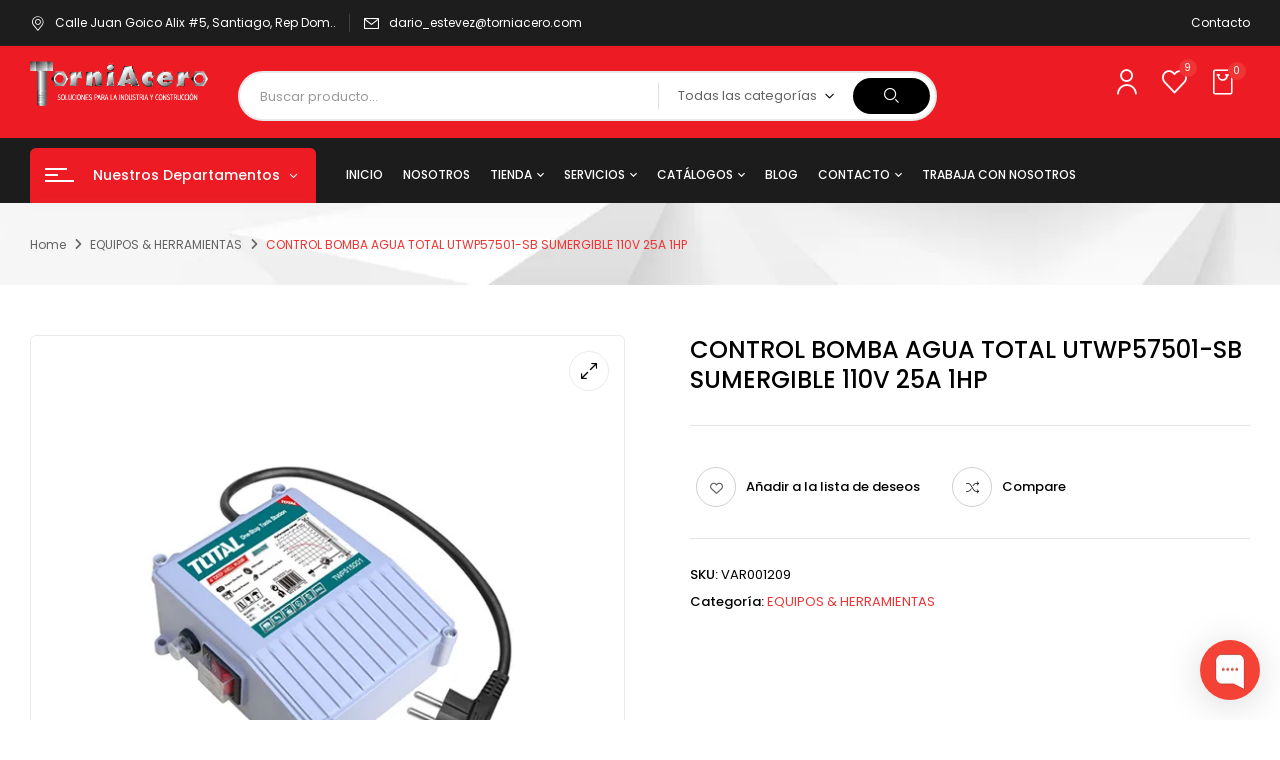

--- FILE ---
content_type: text/html; charset=UTF-8
request_url: https://torniacero.com.do/product/control-bomba-agua-total-utwp57501-sb-sumergible-110v-25a-1hp/
body_size: 43137
content:
<!DOCTYPE html>
<html lang="es">
<!--<![endif]-->
<head>
	<meta charset="UTF-8">
	<meta name="viewport" content="width=device-width">
	<link rel="profile" href="//gmpg.org/xfn/11">
	
<!-- Optimización para motores de búsqueda de Rank Math -  https://rankmath.com/ -->
<title>CONTROL BOMBA AGUA TOTAL UTWP57501-SB SUMERGIBLE 110V 25A 1HP - Torniacero, soluciones para la industria y construcción, en toda la República Dominicana.</title>
<meta name="robots" content="index, follow, max-snippet:-1, max-video-preview:-1, max-image-preview:large"/>
<link rel="canonical" href="https://torniacero.com.do/product/control-bomba-agua-total-utwp57501-sb-sumergible-110v-25a-1hp/" />
<meta property="og:locale" content="es_ES" />
<meta property="og:type" content="product" />
<meta property="og:title" content="CONTROL BOMBA AGUA TOTAL UTWP57501-SB SUMERGIBLE 110V 25A 1HP - Torniacero, soluciones para la industria y construcción, en toda la República Dominicana." />
<meta property="og:url" content="https://torniacero.com.do/product/control-bomba-agua-total-utwp57501-sb-sumergible-110v-25a-1hp/" />
<meta property="og:site_name" content="Torniacero, soluciones para la industria y construcción, en toda la República Dominicana." />
<meta property="og:updated_time" content="2025-01-20T20:00:36+00:00" />
<meta property="og:image" content="https://torniacero.com.do/wp-content/uploads/2022/09/CONTROL-BOMBA-AGUA-TOTAL-UTWP57501-SB-SUMERGIBLE-110V-25A-1HP.jpg" />
<meta property="og:image:secure_url" content="https://torniacero.com.do/wp-content/uploads/2022/09/CONTROL-BOMBA-AGUA-TOTAL-UTWP57501-SB-SUMERGIBLE-110V-25A-1HP.jpg" />
<meta property="og:image:width" content="600" />
<meta property="og:image:height" content="600" />
<meta property="og:image:alt" content="CONTROL BOMBA AGUA TOTAL UTWP57501-SB SUMERGIBLE 110V 25A 1HP" />
<meta property="og:image:type" content="image/jpeg" />
<meta property="product:price:currency" content="DOP" />
<meta property="product:availability" content="instock" />
<meta name="twitter:card" content="summary_large_image" />
<meta name="twitter:title" content="CONTROL BOMBA AGUA TOTAL UTWP57501-SB SUMERGIBLE 110V 25A 1HP - Torniacero, soluciones para la industria y construcción, en toda la República Dominicana." />
<meta name="twitter:image" content="https://torniacero.com.do/wp-content/uploads/2022/09/CONTROL-BOMBA-AGUA-TOTAL-UTWP57501-SB-SUMERGIBLE-110V-25A-1HP.jpg" />
<meta name="twitter:label1" content="Precio" />
<meta name="twitter:data1" content="RD&#036;0.00" />
<meta name="twitter:label2" content="Disponibilidad" />
<meta name="twitter:data2" content="Hay existencias" />
<script type="application/ld+json" class="rank-math-schema">{"@context":"https://schema.org","@graph":[{"@type":"Organization","@id":"https://torniacero.com.do/#organization","name":"Torniacero, soluciones para la industria y construcci\u00f3n, en toda la Rep\u00fablica Dominicana.","url":"https://torniacero.com.do","logo":{"@type":"ImageObject","@id":"https://torniacero.com.do/#logo","url":"https://torniacero.com.do/wp-content/uploads/2022/09/tornillo.jpg","contentUrl":"https://torniacero.com.do/wp-content/uploads/2022/09/tornillo.jpg","caption":"Torniacero, soluciones para la industria y construcci\u00f3n, en toda la Rep\u00fablica Dominicana.","inLanguage":"es","width":"1454","height":"1091"}},{"@type":"WebSite","@id":"https://torniacero.com.do/#website","url":"https://torniacero.com.do","name":"Torniacero, soluciones para la industria y construcci\u00f3n, en toda la Rep\u00fablica Dominicana.","publisher":{"@id":"https://torniacero.com.do/#organization"},"inLanguage":"es"},{"@type":"ImageObject","@id":"https://torniacero.com.do/wp-content/uploads/2022/09/CONTROL-BOMBA-AGUA-TOTAL-UTWP57501-SB-SUMERGIBLE-110V-25A-1HP.jpg","url":"https://torniacero.com.do/wp-content/uploads/2022/09/CONTROL-BOMBA-AGUA-TOTAL-UTWP57501-SB-SUMERGIBLE-110V-25A-1HP.jpg","width":"600","height":"600","inLanguage":"es"},{"@type":"ItemPage","@id":"https://torniacero.com.do/product/control-bomba-agua-total-utwp57501-sb-sumergible-110v-25a-1hp/#webpage","url":"https://torniacero.com.do/product/control-bomba-agua-total-utwp57501-sb-sumergible-110v-25a-1hp/","name":"CONTROL BOMBA AGUA TOTAL UTWP57501-SB SUMERGIBLE 110V 25A 1HP - Torniacero, soluciones para la industria y construcci\u00f3n, en toda la Rep\u00fablica Dominicana.","datePublished":"2022-09-01T22:13:08+00:00","dateModified":"2025-01-20T20:00:36+00:00","isPartOf":{"@id":"https://torniacero.com.do/#website"},"primaryImageOfPage":{"@id":"https://torniacero.com.do/wp-content/uploads/2022/09/CONTROL-BOMBA-AGUA-TOTAL-UTWP57501-SB-SUMERGIBLE-110V-25A-1HP.jpg"},"inLanguage":"es"},{"@type":"Product","name":"CONTROL BOMBA AGUA TOTAL UTWP57501-SB SUMERGIBLE 110V 25A 1HP - Torniacero, soluciones para la industria y construcci\u00f3n, en toda la Rep\u00fablica Dominicana.","sku":"VAR001209","category":"EQUIPOS &amp; HERRAMIENTAS","mainEntityOfPage":{"@id":"https://torniacero.com.do/product/control-bomba-agua-total-utwp57501-sb-sumergible-110v-25a-1hp/#webpage"},"image":[{"@type":"ImageObject","url":"https://torniacero.com.do/wp-content/uploads/2022/09/CONTROL-BOMBA-AGUA-TOTAL-UTWP57501-SB-SUMERGIBLE-110V-25A-1HP.jpg","height":"600","width":"600"}],"@id":"https://torniacero.com.do/product/control-bomba-agua-total-utwp57501-sb-sumergible-110v-25a-1hp/#richSnippet"}]}</script>
<!-- /Plugin Rank Math WordPress SEO -->

<link rel='dns-prefetch' href='//www.googletagmanager.com' />
<link rel='dns-prefetch' href='//fonts.googleapis.com' />
<link rel="alternate" type="application/rss+xml" title="Torniacero, soluciones para la industria y construcción, en toda la República Dominicana. &raquo; Feed" href="https://torniacero.com.do/feed/" />
<link rel="alternate" type="application/rss+xml" title="Torniacero, soluciones para la industria y construcción, en toda la República Dominicana. &raquo; Feed de los comentarios" href="https://torniacero.com.do/comments/feed/" />
<link rel="alternate" title="oEmbed (JSON)" type="application/json+oembed" href="https://torniacero.com.do/wp-json/oembed/1.0/embed?url=https%3A%2F%2Ftorniacero.com.do%2Fproduct%2Fcontrol-bomba-agua-total-utwp57501-sb-sumergible-110v-25a-1hp%2F" />
<link rel="alternate" title="oEmbed (XML)" type="text/xml+oembed" href="https://torniacero.com.do/wp-json/oembed/1.0/embed?url=https%3A%2F%2Ftorniacero.com.do%2Fproduct%2Fcontrol-bomba-agua-total-utwp57501-sb-sumergible-110v-25a-1hp%2F&#038;format=xml" />
<style id='wp-img-auto-sizes-contain-inline-css' type='text/css'>
img:is([sizes=auto i],[sizes^="auto," i]){contain-intrinsic-size:3000px 1500px}
/*# sourceURL=wp-img-auto-sizes-contain-inline-css */
</style>
<link rel='stylesheet' id='dashicons-css' href='https://torniacero.com.do/wp-includes/css/dashicons.min.css?ver=6.9' type='text/css' media='all' />
<link rel='stylesheet' id='sbr_styles-css' href='https://torniacero.com.do/wp-content/plugins/reviews-feed/assets/css/sbr-styles.min.css?ver=2.1.1' type='text/css' media='all' />
<link rel='stylesheet' id='sbi_styles-css' href='https://torniacero.com.do/wp-content/plugins/instagram-feed/css/sbi-styles.min.css?ver=6.10.0' type='text/css' media='all' />
<style id='wp-emoji-styles-inline-css' type='text/css'>

	img.wp-smiley, img.emoji {
		display: inline !important;
		border: none !important;
		box-shadow: none !important;
		height: 1em !important;
		width: 1em !important;
		margin: 0 0.07em !important;
		vertical-align: -0.1em !important;
		background: none !important;
		padding: 0 !important;
	}
/*# sourceURL=wp-emoji-styles-inline-css */
</style>
<link rel='stylesheet' id='wp-block-library-css' href='https://torniacero.com.do/wp-includes/css/dist/block-library/style.min.css?ver=6.9' type='text/css' media='all' />
<style id='classic-theme-styles-inline-css' type='text/css'>
/*! This file is auto-generated */
.wp-block-button__link{color:#fff;background-color:#32373c;border-radius:9999px;box-shadow:none;text-decoration:none;padding:calc(.667em + 2px) calc(1.333em + 2px);font-size:1.125em}.wp-block-file__button{background:#32373c;color:#fff;text-decoration:none}
/*# sourceURL=/wp-includes/css/classic-themes.min.css */
</style>
<style id='global-styles-inline-css' type='text/css'>
:root{--wp--preset--aspect-ratio--square: 1;--wp--preset--aspect-ratio--4-3: 4/3;--wp--preset--aspect-ratio--3-4: 3/4;--wp--preset--aspect-ratio--3-2: 3/2;--wp--preset--aspect-ratio--2-3: 2/3;--wp--preset--aspect-ratio--16-9: 16/9;--wp--preset--aspect-ratio--9-16: 9/16;--wp--preset--color--black: #000000;--wp--preset--color--cyan-bluish-gray: #abb8c3;--wp--preset--color--white: #ffffff;--wp--preset--color--pale-pink: #f78da7;--wp--preset--color--vivid-red: #cf2e2e;--wp--preset--color--luminous-vivid-orange: #ff6900;--wp--preset--color--luminous-vivid-amber: #fcb900;--wp--preset--color--light-green-cyan: #7bdcb5;--wp--preset--color--vivid-green-cyan: #00d084;--wp--preset--color--pale-cyan-blue: #8ed1fc;--wp--preset--color--vivid-cyan-blue: #0693e3;--wp--preset--color--vivid-purple: #9b51e0;--wp--preset--gradient--vivid-cyan-blue-to-vivid-purple: linear-gradient(135deg,rgb(6,147,227) 0%,rgb(155,81,224) 100%);--wp--preset--gradient--light-green-cyan-to-vivid-green-cyan: linear-gradient(135deg,rgb(122,220,180) 0%,rgb(0,208,130) 100%);--wp--preset--gradient--luminous-vivid-amber-to-luminous-vivid-orange: linear-gradient(135deg,rgb(252,185,0) 0%,rgb(255,105,0) 100%);--wp--preset--gradient--luminous-vivid-orange-to-vivid-red: linear-gradient(135deg,rgb(255,105,0) 0%,rgb(207,46,46) 100%);--wp--preset--gradient--very-light-gray-to-cyan-bluish-gray: linear-gradient(135deg,rgb(238,238,238) 0%,rgb(169,184,195) 100%);--wp--preset--gradient--cool-to-warm-spectrum: linear-gradient(135deg,rgb(74,234,220) 0%,rgb(151,120,209) 20%,rgb(207,42,186) 40%,rgb(238,44,130) 60%,rgb(251,105,98) 80%,rgb(254,248,76) 100%);--wp--preset--gradient--blush-light-purple: linear-gradient(135deg,rgb(255,206,236) 0%,rgb(152,150,240) 100%);--wp--preset--gradient--blush-bordeaux: linear-gradient(135deg,rgb(254,205,165) 0%,rgb(254,45,45) 50%,rgb(107,0,62) 100%);--wp--preset--gradient--luminous-dusk: linear-gradient(135deg,rgb(255,203,112) 0%,rgb(199,81,192) 50%,rgb(65,88,208) 100%);--wp--preset--gradient--pale-ocean: linear-gradient(135deg,rgb(255,245,203) 0%,rgb(182,227,212) 50%,rgb(51,167,181) 100%);--wp--preset--gradient--electric-grass: linear-gradient(135deg,rgb(202,248,128) 0%,rgb(113,206,126) 100%);--wp--preset--gradient--midnight: linear-gradient(135deg,rgb(2,3,129) 0%,rgb(40,116,252) 100%);--wp--preset--font-size--small: 13px;--wp--preset--font-size--medium: 20px;--wp--preset--font-size--large: 36px;--wp--preset--font-size--x-large: 42px;--wp--preset--spacing--20: 0.44rem;--wp--preset--spacing--30: 0.67rem;--wp--preset--spacing--40: 1rem;--wp--preset--spacing--50: 1.5rem;--wp--preset--spacing--60: 2.25rem;--wp--preset--spacing--70: 3.38rem;--wp--preset--spacing--80: 5.06rem;--wp--preset--shadow--natural: 6px 6px 9px rgba(0, 0, 0, 0.2);--wp--preset--shadow--deep: 12px 12px 50px rgba(0, 0, 0, 0.4);--wp--preset--shadow--sharp: 6px 6px 0px rgba(0, 0, 0, 0.2);--wp--preset--shadow--outlined: 6px 6px 0px -3px rgb(255, 255, 255), 6px 6px rgb(0, 0, 0);--wp--preset--shadow--crisp: 6px 6px 0px rgb(0, 0, 0);}:where(.is-layout-flex){gap: 0.5em;}:where(.is-layout-grid){gap: 0.5em;}body .is-layout-flex{display: flex;}.is-layout-flex{flex-wrap: wrap;align-items: center;}.is-layout-flex > :is(*, div){margin: 0;}body .is-layout-grid{display: grid;}.is-layout-grid > :is(*, div){margin: 0;}:where(.wp-block-columns.is-layout-flex){gap: 2em;}:where(.wp-block-columns.is-layout-grid){gap: 2em;}:where(.wp-block-post-template.is-layout-flex){gap: 1.25em;}:where(.wp-block-post-template.is-layout-grid){gap: 1.25em;}.has-black-color{color: var(--wp--preset--color--black) !important;}.has-cyan-bluish-gray-color{color: var(--wp--preset--color--cyan-bluish-gray) !important;}.has-white-color{color: var(--wp--preset--color--white) !important;}.has-pale-pink-color{color: var(--wp--preset--color--pale-pink) !important;}.has-vivid-red-color{color: var(--wp--preset--color--vivid-red) !important;}.has-luminous-vivid-orange-color{color: var(--wp--preset--color--luminous-vivid-orange) !important;}.has-luminous-vivid-amber-color{color: var(--wp--preset--color--luminous-vivid-amber) !important;}.has-light-green-cyan-color{color: var(--wp--preset--color--light-green-cyan) !important;}.has-vivid-green-cyan-color{color: var(--wp--preset--color--vivid-green-cyan) !important;}.has-pale-cyan-blue-color{color: var(--wp--preset--color--pale-cyan-blue) !important;}.has-vivid-cyan-blue-color{color: var(--wp--preset--color--vivid-cyan-blue) !important;}.has-vivid-purple-color{color: var(--wp--preset--color--vivid-purple) !important;}.has-black-background-color{background-color: var(--wp--preset--color--black) !important;}.has-cyan-bluish-gray-background-color{background-color: var(--wp--preset--color--cyan-bluish-gray) !important;}.has-white-background-color{background-color: var(--wp--preset--color--white) !important;}.has-pale-pink-background-color{background-color: var(--wp--preset--color--pale-pink) !important;}.has-vivid-red-background-color{background-color: var(--wp--preset--color--vivid-red) !important;}.has-luminous-vivid-orange-background-color{background-color: var(--wp--preset--color--luminous-vivid-orange) !important;}.has-luminous-vivid-amber-background-color{background-color: var(--wp--preset--color--luminous-vivid-amber) !important;}.has-light-green-cyan-background-color{background-color: var(--wp--preset--color--light-green-cyan) !important;}.has-vivid-green-cyan-background-color{background-color: var(--wp--preset--color--vivid-green-cyan) !important;}.has-pale-cyan-blue-background-color{background-color: var(--wp--preset--color--pale-cyan-blue) !important;}.has-vivid-cyan-blue-background-color{background-color: var(--wp--preset--color--vivid-cyan-blue) !important;}.has-vivid-purple-background-color{background-color: var(--wp--preset--color--vivid-purple) !important;}.has-black-border-color{border-color: var(--wp--preset--color--black) !important;}.has-cyan-bluish-gray-border-color{border-color: var(--wp--preset--color--cyan-bluish-gray) !important;}.has-white-border-color{border-color: var(--wp--preset--color--white) !important;}.has-pale-pink-border-color{border-color: var(--wp--preset--color--pale-pink) !important;}.has-vivid-red-border-color{border-color: var(--wp--preset--color--vivid-red) !important;}.has-luminous-vivid-orange-border-color{border-color: var(--wp--preset--color--luminous-vivid-orange) !important;}.has-luminous-vivid-amber-border-color{border-color: var(--wp--preset--color--luminous-vivid-amber) !important;}.has-light-green-cyan-border-color{border-color: var(--wp--preset--color--light-green-cyan) !important;}.has-vivid-green-cyan-border-color{border-color: var(--wp--preset--color--vivid-green-cyan) !important;}.has-pale-cyan-blue-border-color{border-color: var(--wp--preset--color--pale-cyan-blue) !important;}.has-vivid-cyan-blue-border-color{border-color: var(--wp--preset--color--vivid-cyan-blue) !important;}.has-vivid-purple-border-color{border-color: var(--wp--preset--color--vivid-purple) !important;}.has-vivid-cyan-blue-to-vivid-purple-gradient-background{background: var(--wp--preset--gradient--vivid-cyan-blue-to-vivid-purple) !important;}.has-light-green-cyan-to-vivid-green-cyan-gradient-background{background: var(--wp--preset--gradient--light-green-cyan-to-vivid-green-cyan) !important;}.has-luminous-vivid-amber-to-luminous-vivid-orange-gradient-background{background: var(--wp--preset--gradient--luminous-vivid-amber-to-luminous-vivid-orange) !important;}.has-luminous-vivid-orange-to-vivid-red-gradient-background{background: var(--wp--preset--gradient--luminous-vivid-orange-to-vivid-red) !important;}.has-very-light-gray-to-cyan-bluish-gray-gradient-background{background: var(--wp--preset--gradient--very-light-gray-to-cyan-bluish-gray) !important;}.has-cool-to-warm-spectrum-gradient-background{background: var(--wp--preset--gradient--cool-to-warm-spectrum) !important;}.has-blush-light-purple-gradient-background{background: var(--wp--preset--gradient--blush-light-purple) !important;}.has-blush-bordeaux-gradient-background{background: var(--wp--preset--gradient--blush-bordeaux) !important;}.has-luminous-dusk-gradient-background{background: var(--wp--preset--gradient--luminous-dusk) !important;}.has-pale-ocean-gradient-background{background: var(--wp--preset--gradient--pale-ocean) !important;}.has-electric-grass-gradient-background{background: var(--wp--preset--gradient--electric-grass) !important;}.has-midnight-gradient-background{background: var(--wp--preset--gradient--midnight) !important;}.has-small-font-size{font-size: var(--wp--preset--font-size--small) !important;}.has-medium-font-size{font-size: var(--wp--preset--font-size--medium) !important;}.has-large-font-size{font-size: var(--wp--preset--font-size--large) !important;}.has-x-large-font-size{font-size: var(--wp--preset--font-size--x-large) !important;}
:where(.wp-block-post-template.is-layout-flex){gap: 1.25em;}:where(.wp-block-post-template.is-layout-grid){gap: 1.25em;}
:where(.wp-block-term-template.is-layout-flex){gap: 1.25em;}:where(.wp-block-term-template.is-layout-grid){gap: 1.25em;}
:where(.wp-block-columns.is-layout-flex){gap: 2em;}:where(.wp-block-columns.is-layout-grid){gap: 2em;}
:root :where(.wp-block-pullquote){font-size: 1.5em;line-height: 1.6;}
/*# sourceURL=global-styles-inline-css */
</style>
<link rel='stylesheet' id='titan-adminbar-styles-css' href='https://torniacero.com.do/wp-content/plugins/anti-spam/assets/css/admin-bar.css?ver=7.4.0' type='text/css' media='all' />
<link rel='stylesheet' id='contact-form-7-css' href='https://torniacero.com.do/wp-content/plugins/contact-form-7/includes/css/styles.css?ver=6.1.4' type='text/css' media='all' />
<style id='woocommerce-inline-inline-css' type='text/css'>
.woocommerce form .form-row .required { visibility: visible; }
/*# sourceURL=woocommerce-inline-inline-css */
</style>
<link rel='stylesheet' id='bwp_woocommerce_filter_products-css' href='https://torniacero.com.do/wp-content/plugins/wpbingo/assets/css/bwp_ajax_filter.css?ver=6.9' type='text/css' media='all' />
<link rel='stylesheet' id='buy-together-frontend-css' href='https://torniacero.com.do/wp-content/plugins/wpbingo/lib/buy-together/assets/css/frontend.css?ver=6.9' type='text/css' media='all' />
<link rel='stylesheet' id='hint-css' href='https://torniacero.com.do/wp-content/plugins/woo-smart-compare/assets/libs/hint/hint.min.css?ver=6.9' type='text/css' media='all' />
<link rel='stylesheet' id='perfect-scrollbar-css' href='https://torniacero.com.do/wp-content/plugins/woo-smart-compare/assets/libs/perfect-scrollbar/css/perfect-scrollbar.min.css?ver=6.9' type='text/css' media='all' />
<link rel='stylesheet' id='perfect-scrollbar-wpc-css' href='https://torniacero.com.do/wp-content/plugins/woo-smart-compare/assets/libs/perfect-scrollbar/css/custom-theme.css?ver=6.9' type='text/css' media='all' />
<link rel='stylesheet' id='woosc-frontend-css' href='https://torniacero.com.do/wp-content/plugins/woo-smart-compare/assets/css/frontend.css?ver=6.5.3' type='text/css' media='all' />
<link rel='stylesheet' id='woosw-icons-css' href='https://torniacero.com.do/wp-content/plugins/woo-smart-wishlist/assets/css/icons.css?ver=5.0.8' type='text/css' media='all' />
<link rel='stylesheet' id='woosw-frontend-css' href='https://torniacero.com.do/wp-content/plugins/woo-smart-wishlist/assets/css/frontend.css?ver=5.0.8' type='text/css' media='all' />
<style id='woosw-frontend-inline-css' type='text/css'>
.woosw-popup .woosw-popup-inner .woosw-popup-content .woosw-popup-content-bot .woosw-notice { background-color: #5fbd74; } .woosw-popup .woosw-popup-inner .woosw-popup-content .woosw-popup-content-bot .woosw-popup-content-bot-inner a:hover { color: #5fbd74; border-color: #5fbd74; } 
/*# sourceURL=woosw-frontend-inline-css */
</style>
<link rel='stylesheet' id='digic-fonts-css' href='https://fonts.googleapis.com/css?family=Poppins%3Aital%2Cwght%400%2C200%3B0%2C300%3B0%2C400%3B0%2C500%3B0%2C600%3B0%2C700%3B0%2C800%3B1%2C200%3B1%2C300%3B1%2C400%3B1%2C500%3B1%2C600%3B1%2C700%3B1%2C800%7COpen%2BSans&#038;subset=latin%2Clatin-ext' type='text/css' media='all' />
<link rel='stylesheet' id='digic-style-css' href='https://torniacero.com.do/wp-content/themes/torniacero/style.css?ver=6.9' type='text/css' media='all' />
<link rel='stylesheet' id='bootstrap-css' href='https://torniacero.com.do/wp-content/themes/torniacero/css/bootstrap.css?ver=6.9' type='text/css' media='all' />
<link rel='stylesheet' id='circlestime-css' href='https://torniacero.com.do/wp-content/themes/torniacero/css/jquery.circlestime.css' type='text/css' media='all' />
<link rel='stylesheet' id='mmenu-all-css' href='https://torniacero.com.do/wp-content/themes/torniacero/css/jquery.mmenu.all.css?ver=6.9' type='text/css' media='all' />
<link rel='stylesheet' id='slick-css' href='https://torniacero.com.do/wp-content/themes/torniacero/css/slick/slick.css' type='text/css' media='all' />
<link rel='stylesheet' id='photoswipe-css' href='https://torniacero.com.do/wp-content/plugins/woocommerce/assets/css/photoswipe/photoswipe.min.css?ver=10.4.3' type='text/css' media='all' />
<link rel='stylesheet' id='font-awesome-css' href='https://torniacero.com.do/wp-content/plugins/elementor/assets/lib/font-awesome/css/font-awesome.min.css?ver=4.7.0' type='text/css' media='all' />
<link rel='stylesheet' id='materia-css' href='https://torniacero.com.do/wp-content/themes/torniacero/css/materia.css?ver=6.9' type='text/css' media='all' />
<link rel='stylesheet' id='elegant-css' href='https://torniacero.com.do/wp-content/themes/torniacero/css/elegant.css?ver=6.9' type='text/css' media='all' />
<link rel='stylesheet' id='wpbingo-css' href='https://torniacero.com.do/wp-content/themes/torniacero/css/wpbingo.css?ver=6.9' type='text/css' media='all' />
<link rel='stylesheet' id='icomoon-css' href='https://torniacero.com.do/wp-content/themes/torniacero/css/icomoon.css?ver=6.9' type='text/css' media='all' />
<link rel='stylesheet' id='digic-style-template-css' href='https://torniacero.com.do/wp-content/themes/torniacero/css/template.css?ver=6.9' type='text/css' media='all' />
<link rel='stylesheet' id='dokan-style-css' href='https://torniacero.com.do/wp-content/plugins/dokan-lite/assets/css/style.css?ver=1768853679' type='text/css' media='all' />
<link rel='stylesheet' id='dokan-modal-css' href='https://torniacero.com.do/wp-content/plugins/dokan-lite/assets/vendors/izimodal/iziModal.min.css?ver=1768853679' type='text/css' media='all' />
<link rel='stylesheet' id='dokan-fontawesome-css' href='https://torniacero.com.do/wp-content/plugins/dokan-lite/assets/vendors/font-awesome/css/font-awesome.min.css?ver=4.2.7' type='text/css' media='all' />
<link rel='stylesheet' id='dokan-select2-css-css' href='https://torniacero.com.do/wp-content/plugins/dokan-lite/assets/vendors/select2/select2.css?ver=4.2.7' type='text/css' media='all' />
<link rel='stylesheet' id='tawcvs-frontend-css' href='https://torniacero.com.do/wp-content/plugins/variation-swatches-for-woocommerce/assets/css/frontend.css?ver=2.2.5' type='text/css' media='all' />
<link rel='stylesheet' id='mpc-massive-style-css' href='https://torniacero.com.do/wp-content/plugins/mpc-massive/assets/css/mpc-styles.css?ver=2.4.8.1' type='text/css' media='all' />
<script type="text/template" id="tmpl-variation-template">
	<div class="woocommerce-variation-description">{{{ data.variation.variation_description }}}</div>
	<div class="woocommerce-variation-price">{{{ data.variation.price_html }}}</div>
	<div class="woocommerce-variation-availability">{{{ data.variation.availability_html }}}</div>
</script>
<script type="text/template" id="tmpl-unavailable-variation-template">
	<p role="alert">Lo siento, este producto no está disponible. Por favor, elige otra combinación.</p>
</script>
<script type="text/javascript" src="https://torniacero.com.do/wp-includes/js/jquery/jquery.min.js?ver=3.7.1" id="jquery-core-js"></script>
<script type="text/javascript" src="https://torniacero.com.do/wp-includes/js/jquery/jquery-migrate.min.js?ver=3.4.1" id="jquery-migrate-js"></script>
<script type="text/javascript" src="https://torniacero.com.do/wp-includes/js/dist/hooks.min.js?ver=dd5603f07f9220ed27f1" id="wp-hooks-js"></script>
<script type="text/javascript" src="https://torniacero.com.do/wp-includes/js/dist/i18n.min.js?ver=c26c3dc7bed366793375" id="wp-i18n-js"></script>
<script type="text/javascript" id="wp-i18n-js-after">
/* <![CDATA[ */
wp.i18n.setLocaleData( { 'text direction\u0004ltr': [ 'ltr' ] } );
//# sourceURL=wp-i18n-js-after
/* ]]> */
</script>
<script type="text/javascript" src="https://torniacero.com.do/wp-content/plugins/dokan-lite/assets/vendors/izimodal/iziModal.min.js?ver=4.2.7" id="dokan-modal-js"></script>
<script type="text/javascript" src="https://torniacero.com.do/wp-content/plugins/dokan-lite/assets/vendors/sweetalert2/sweetalert2.all.min.js?ver=1768853679" id="dokan-sweetalert2-js"></script>
<script type="text/javascript" src="https://torniacero.com.do/wp-includes/js/dist/vendor/moment.min.js?ver=2.30.1" id="moment-js"></script>
<script type="text/javascript" id="moment-js-after">
/* <![CDATA[ */
moment.updateLocale( 'es_ES', {"months":["enero","febrero","marzo","abril","mayo","junio","julio","agosto","septiembre","octubre","noviembre","diciembre"],"monthsShort":["Ene","Feb","Mar","Abr","May","Jun","Jul","Ago","Sep","Oct","Nov","Dic"],"weekdays":["domingo","lunes","martes","mi\u00e9rcoles","jueves","viernes","s\u00e1bado"],"weekdaysShort":["Dom","Lun","Mar","Mi\u00e9","Jue","Vie","S\u00e1b"],"week":{"dow":1},"longDateFormat":{"LT":"g:i a","LTS":null,"L":null,"LL":"F j, Y","LLL":"j \\d\\e F \\d\\e Y H:i","LLLL":null}} );
//# sourceURL=moment-js-after
/* ]]> */
</script>
<script type="text/javascript" id="dokan-util-helper-js-extra">
/* <![CDATA[ */
var dokan_helper = {"i18n_date_format":"F j, Y","i18n_time_format":"g:i a","week_starts_day":"1","reverse_withdrawal":{"enabled":false},"timepicker_locale":{"am":"Ma\u00f1anas","pm":"Tardes","AM":"Ma\u00f1anas","PM":"Tardes","hr":"Hora","hrs":"Horas","mins":"Minutos"},"daterange_picker_local":{"toLabel":"Hasta","firstDay":1,"fromLabel":"Desde","separator":"-","weekLabel":"W","applyLabel":"Aplicar","cancelLabel":"Borrar","customRangeLabel":"Personalizado","daysOfWeek":["Do","Lu","Ma","Mi","Ju","Vi","Sa"],"monthNames":["Enero","Febrero","Marzo","Abril","Mayo","Junio","Julio","Agosto","Septiembre","Octubre","Noviembre","Diciembre"]},"sweetalert_local":{"cancelButtonText":"Cancelar","closeButtonText":"Cerrar","confirmButtonText":"Correcto","denyButtonText":"No","closeButtonAriaLabel":"Cerrar esta ventana emergente"}};
var dokan = {"ajaxurl":"https://torniacero.com.do/wp-admin/admin-ajax.php","nonce":"29a7170524","order_nonce":"3ead1295ed","product_edit_nonce":"9556419622","ajax_loader":"https://torniacero.com.do/wp-content/plugins/dokan-lite/assets/images/ajax-loader.gif","seller":{"available":"Disponible","notAvailable":"No disponible"},"delete_confirm":"\u00bfEst\u00e1s seguro?","wrong_message":"Algo sali\u00f3 mal. Por favor, vuelve a intentarlo .","vendor_percentage":"","commission_type":"","rounding_precision":"6","mon_decimal_point":".","currency_format_num_decimals":"2","currency_format_symbol":"RD$","currency_format_decimal_sep":".","currency_format_thousand_sep":",","currency_format":"%s%v","round_at_subtotal":"no","product_types":["simple"],"loading_img":"https://torniacero.com.do/wp-content/plugins/dokan-lite/assets/images/loading.gif","store_product_search_nonce":"cdf77d73fb","i18n_download_permission":"\u00bfSeguro que quieres denegar el acceso a esta descarga?","i18n_download_access":"No se ha podido conceder el acceso - Puede que el usuario ya tenga permiso para este archivo o que el correo electr\u00f3nico de facturaci\u00f3n no est\u00e9 establecido. Aseg\u00farate de que el correo electr\u00f3nico de facturaci\u00f3n est\u00e1 configurado y el pedido ha sido guardado.","maximum_tags_select_length":"-1","modal_header_color":"var(--dokan-button-background-color, #7047EB)","i18n_choose_featured_img":"Subir imagen destacada","i18n_choose_file":"Elegir un fichero","i18n_choose_gallery":"A\u00f1adir im\u00e1genes a la galer\u00eda del producto","i18n_choose_featured_img_btn_text":"Establecer imagen destacada","i18n_choose_file_btn_text":"Introduce la URL del archivo","i18n_choose_gallery_btn_text":"A\u00f1adir a la galer\u00eda","duplicates_attribute_messg":"Lo siento, ya existe esta opci\u00f3n de atributo, intenta con una diferente.","variation_unset_warning":"\u00a1Cuidado! Este producto no tendr\u00e1 ninguna variaci\u00f3n si esta opci\u00f3n no est\u00e1 marcada.","new_attribute_prompt":"Indique un nombre para el nuevo t\u00e9rmino de atributo:","remove_attribute":"\u00bfQuitar este atributo?","dokan_placeholder_img_src":"https://torniacero.com.do/wp-content/themes/torniacero/images/placeholder.jpg","add_variation_nonce":"65f1fbbe8d","link_variation_nonce":"6ce063f221","delete_variations_nonce":"7c05b6c6dc","load_variations_nonce":"9e012b688e","save_variations_nonce":"22f5835323","bulk_edit_variations_nonce":"9e3b95f9e1","i18n_link_all_variations":"\u00bfEst\u00e1s seguro de que quieres enlazar todas las variaciones? Esto crear\u00e1 una nueva variaci\u00f3n para cada posible combinaci\u00f3n de variaciones de atributos (m\u00e1ximo 50 por ejecuci\u00f3n)","i18n_enter_a_value":"Introduce un valor","i18n_enter_menu_order":"Orden del men\u00fa de variaciones (determina la posici\u00f3n en la lista de variaciones)","i18n_enter_a_value_fixed_or_percent":"Introduce un valor (fijo o %)","i18n_delete_all_variations":"\u00bfEst\u00e1s seguro de que quieres borrar todas las variaciones? Este cambio no se puede deshacer.","i18n_last_warning":"\u00daltimo aviso, \u00bfest\u00e1s seguro?","i18n_choose_image":"Elige una imagen","i18n_set_image":"Establecer imagen de la variaci\u00f3n","i18n_variation_added":"variaci\u00f3n a\u00f1adida","i18n_variations_added":"variaciones a\u00f1adidas","i18n_no_variations_added":"No se han a\u00f1adido variaciones","i18n_remove_variation":"\u00bfSeguro que quieres eliminar esta variaci\u00f3n?","i18n_scheduled_sale_start":"Fecha de comienzo de la oferta (formato AAAA-MM-DD o d\u00e9jalo en blanco)","i18n_scheduled_sale_end":"Fecha final de la oferta (en formato AAAA-MM-DD o d\u00e9jalo en blanco)","i18n_edited_variations":"\u00bfGuardar los cambios antes de cambiar de p\u00e1gina?","i18n_variation_count_single":"%qty% variaci\u00f3n","i18n_variation_count_plural":"%qty% variaciones","i18n_no_result_found":"No se han encontrado resultados","i18n_sales_price_error":"\u00a1Por favor, introduce un valor menor que el precio normal!","i18n_decimal_error":"Por favor, introd\u00facelo con un punto decimal (.) sin separador de miles.","i18n_mon_decimal_error":"Escribe en formato monetario decimal (.) sin separador de miles ni s\u00edmbolos de moneda.","i18n_country_iso_error":"Por favor, escribe el c\u00f3digo del pa\u00eds con dos letras may\u00fasculas.","i18n_sale_less_than_regular_error":"Por favor, introduce un valor inferior al precio normal.","i18n_delete_product_notice":"Este producto ha producido ventas y puede estar enlazado a pedidos existentes. \u00bfSeguro que quieres borrarlo?","i18n_remove_personal_data_notice":"Esta acci\u00f3n no puede deshacerse. \u00bfEst\u00e1s seguro de que quieres borrar los datos personales de los pedidos seleccionados?","decimal_point":".","variations_per_page":"10","store_banner_dimension":{"width":625,"height":300,"flex-width":true,"flex-height":true},"selectAndCrop":"Seleccionar y recortar","chooseImage":"Elige una imagen","product_title_required":"El t\u00edtulo del producto es obligatorio","product_category_required":"La categor\u00eda del producto es necesaria","product_created_response":"Producto creado correctamente","search_products_nonce":"6578617d58","search_products_tags_nonce":"ce166632ca","search_products_brands_nonce":"89854ea8a2","search_customer_nonce":"0d73f0e755","i18n_matches_1":"Hay un resultado disponible, pulsa Enter para seleccionarlo.","i18n_matches_n":"Hay %qty% resultados disponibles, utiliza las fechas arriba y abajo para navegar.","i18n_no_matches":"No se han encontrado coincidencias","i18n_ajax_error":"Error al cargar","i18n_input_too_short_1":"Por favor, introduce 1 o m\u00e1s caracteres","i18n_input_too_short_n":"Por favor, introduce %qty% o m\u00e1s caracteres","i18n_input_too_long_1":"Por favor, borra 1 car\u00e1cter","i18n_input_too_long_n":"Por favor, borra %qty% caracteres","i18n_selection_too_long_1":"Solo puedes seleccionar 1 art\u00edculo","i18n_selection_too_long_n":"Solo puedes seleccionar %qty% art\u00edculos","i18n_load_more":"Cargando m\u00e1s resultados\u2026","i18n_searching":"Buscando\u2026","i18n_calculating":"Calculando","i18n_ok_text":"Correcto","i18n_cancel_text":"Cancelar","i18n_attribute_label":"Nombre del atributo","i18n_date_format":"F j, Y","dokan_banner_added_alert_msg":"\u00bfEst\u00e1s seguro? Has subido un banner, pero \u00a1no has hecho clic en el bot\u00f3n para actualizar los ajustes!","update_settings":"Actualizar los ajustes","search_downloadable_products_nonce":"da944457cb","search_downloadable_products_placeholder":"Please enter 3 or more characters","rest":{"root":"https://torniacero.com.do/wp-json/","nonce":"a78ae33f5a","version":"dokan/v1"},"api":null,"libs":[],"routeComponents":{"default":null},"routes":[],"urls":{"assetsUrl":"https://torniacero.com.do/wp-content/plugins/dokan-lite/assets","dashboardUrl":"https://torniacero.com.do/dashboard/?path=%2Fanalytics%2FOverview","storeUrl":""}};
//# sourceURL=dokan-util-helper-js-extra
/* ]]> */
</script>
<script type="text/javascript" src="https://torniacero.com.do/wp-content/plugins/dokan-lite/assets/js/helper.js?ver=1768853679" id="dokan-util-helper-js"></script>
<script type="text/javascript" src="https://torniacero.com.do/wp-content/plugins/woocommerce/assets/js/jquery-blockui/jquery.blockUI.min.js?ver=2.7.0-wc.10.4.3" id="wc-jquery-blockui-js" data-wp-strategy="defer"></script>
<script type="text/javascript" id="wc-add-to-cart-js-extra">
/* <![CDATA[ */
var wc_add_to_cart_params = {"ajax_url":"/wp-admin/admin-ajax.php","wc_ajax_url":"/?wc-ajax=%%endpoint%%","i18n_view_cart":"Ver carrito","cart_url":"https://torniacero.com.do/cart/","is_cart":"","cart_redirect_after_add":"no"};
//# sourceURL=wc-add-to-cart-js-extra
/* ]]> */
</script>
<script type="text/javascript" src="https://torniacero.com.do/wp-content/plugins/woocommerce/assets/js/frontend/add-to-cart.min.js?ver=10.4.3" id="wc-add-to-cart-js" data-wp-strategy="defer"></script>
<script type="text/javascript" id="wc-single-product-js-extra">
/* <![CDATA[ */
var wc_single_product_params = {"i18n_required_rating_text":"Por favor elige una puntuaci\u00f3n","i18n_rating_options":["1 de 5 estrellas","2 de 5 estrellas","3 de 5 estrellas","4 de 5 estrellas","5 de 5 estrellas"],"i18n_product_gallery_trigger_text":"Ver galer\u00eda de im\u00e1genes a pantalla completa","review_rating_required":"yes","flexslider":{"rtl":false,"animation":"slide","smoothHeight":true,"directionNav":false,"controlNav":"thumbnails","slideshow":false,"animationSpeed":500,"animationLoop":false,"allowOneSlide":false},"zoom_enabled":"","zoom_options":[],"photoswipe_enabled":"","photoswipe_options":{"shareEl":false,"closeOnScroll":false,"history":false,"hideAnimationDuration":0,"showAnimationDuration":0},"flexslider_enabled":""};
//# sourceURL=wc-single-product-js-extra
/* ]]> */
</script>
<script type="text/javascript" src="https://torniacero.com.do/wp-content/plugins/woocommerce/assets/js/frontend/single-product.min.js?ver=10.4.3" id="wc-single-product-js" defer="defer" data-wp-strategy="defer"></script>
<script type="text/javascript" src="https://torniacero.com.do/wp-content/plugins/woocommerce/assets/js/js-cookie/js.cookie.min.js?ver=2.1.4-wc.10.4.3" id="wc-js-cookie-js" data-wp-strategy="defer"></script>
<script type="text/javascript" id="woocommerce-js-extra">
/* <![CDATA[ */
var woocommerce_params = {"ajax_url":"/wp-admin/admin-ajax.php","wc_ajax_url":"/?wc-ajax=%%endpoint%%","i18n_password_show":"Mostrar contrase\u00f1a","i18n_password_hide":"Ocultar contrase\u00f1a"};
//# sourceURL=woocommerce-js-extra
/* ]]> */
</script>
<script type="text/javascript" src="https://torniacero.com.do/wp-content/plugins/woocommerce/assets/js/frontend/woocommerce.min.js?ver=10.4.3" id="woocommerce-js" defer="defer" data-wp-strategy="defer"></script>
<script type="text/javascript" id="buy-together-frontend-js-extra">
/* <![CDATA[ */
var buy_together = {"ajaxurl":"https://torniacero.com.do/wp-admin/admin-ajax.php","security":"eb678a51a4","text":{"for_num_of_items":"For {{number}} item(s)","add_to_cart_text":"Add All To Cart","adding_to_cart_text":"Adding To Cart...","view_cart":"View cart","no_product_selected_text":"You must select at least one product","add_to_cart_success":"{{number}} product(s) was successfully added to your cart.","add_to_cart_fail_single":"One product is out of stock.","add_to_cart_fail_plural":"{{number}} products were out of stocks."},"price_format":"%1$s%2$s","price_decimals":"2","price_thousand_separator":",","price_decimal_separator":".","currency_symbol":"RD$","wc_tax_enabled":"","cart_url":"https://torniacero.com.do/cart/","ex_tax_or_vat":""};
//# sourceURL=buy-together-frontend-js-extra
/* ]]> */
</script>
<script type="text/javascript" src="https://torniacero.com.do/wp-content/plugins/wpbingo/lib/buy-together/assets/js/frontend.js" id="buy-together-frontend-js"></script>
<script type="text/javascript" src="https://torniacero.com.do/wp-content/plugins/js_composer/assets/js/vendors/woocommerce-add-to-cart.js?ver=8.7.2" id="vc_woocommerce-add-to-cart-js-js"></script>
<script type="text/javascript" src="https://torniacero.com.do/wp-content/plugins/woocommerce/assets/js/photoswipe/photoswipe.min.js?ver=4.1.1-wc.10.4.3" id="wc-photoswipe-js" defer="defer" data-wp-strategy="defer"></script>
<script type="text/javascript" src="https://torniacero.com.do/wp-content/plugins/woocommerce/assets/js/photoswipe/photoswipe-ui-default.min.js?ver=4.1.1-wc.10.4.3" id="wc-photoswipe-ui-default-js" defer="defer" data-wp-strategy="defer"></script>
<script type="text/javascript" src="https://torniacero.com.do/wp-includes/js/underscore.min.js?ver=1.13.7" id="underscore-js"></script>
<script type="text/javascript" id="wp-util-js-extra">
/* <![CDATA[ */
var _wpUtilSettings = {"ajax":{"url":"/wp-admin/admin-ajax.php"}};
//# sourceURL=wp-util-js-extra
/* ]]> */
</script>
<script type="text/javascript" src="https://torniacero.com.do/wp-includes/js/wp-util.min.js?ver=6.9" id="wp-util-js"></script>
<script type="text/javascript" id="wc-add-to-cart-variation-js-extra">
/* <![CDATA[ */
var wc_add_to_cart_variation_params = {"wc_ajax_url":"/?wc-ajax=%%endpoint%%","i18n_no_matching_variations_text":"Lo siento, no hay productos que igualen tu selecci\u00f3n. Por favor, escoge una combinaci\u00f3n diferente.","i18n_make_a_selection_text":"Elige las opciones del producto antes de a\u00f1adir este producto a tu carrito.","i18n_unavailable_text":"Lo siento, este producto no est\u00e1 disponible. Por favor, elige otra combinaci\u00f3n.","i18n_reset_alert_text":"Se ha restablecido tu selecci\u00f3n. Por favor, elige alguna opci\u00f3n del producto antes de poder a\u00f1adir este producto a tu carrito."};
//# sourceURL=wc-add-to-cart-variation-js-extra
/* ]]> */
</script>
<script type="text/javascript" src="https://torniacero.com.do/wp-content/plugins/woocommerce/assets/js/frontend/add-to-cart-variation.min.js?ver=10.4.3" id="wc-add-to-cart-variation-js" defer="defer" data-wp-strategy="defer"></script>

<!-- Fragmento de código de la etiqueta de Google (gtag.js) añadida por Site Kit -->
<!-- Fragmento de código de Google Analytics añadido por Site Kit -->
<script type="text/javascript" src="https://www.googletagmanager.com/gtag/js?id=G-PZ3S0NPY43" id="google_gtagjs-js" async></script>
<script type="text/javascript" id="google_gtagjs-js-after">
/* <![CDATA[ */
window.dataLayer = window.dataLayer || [];function gtag(){dataLayer.push(arguments);}
gtag("set","linker",{"domains":["torniacero.com.do"]});
gtag("js", new Date());
gtag("set", "developer_id.dZTNiMT", true);
gtag("config", "G-PZ3S0NPY43");
//# sourceURL=google_gtagjs-js-after
/* ]]> */
</script>
<script></script><link rel="https://api.w.org/" href="https://torniacero.com.do/wp-json/" /><link rel="alternate" title="JSON" type="application/json" href="https://torniacero.com.do/wp-json/wp/v2/product/24349" /><link rel="EditURI" type="application/rsd+xml" title="RSD" href="https://torniacero.com.do/xmlrpc.php?rsd" />
<meta name="generator" content="WordPress 6.9" />
<link rel='shortlink' href='https://torniacero.com.do/?p=24349' />
<meta name="generator" content="Redux 4.5.10" /><meta name="generator" content="Site Kit by Google 1.170.0" /><!-- Analytics by WP Statistics - https://wp-statistics.com -->
	<noscript><style>.woocommerce-product-gallery{ opacity: 1 !important; }</style></noscript>
	<meta name="generator" content="Elementor 3.34.1; features: additional_custom_breakpoints; settings: css_print_method-external, google_font-enabled, font_display-auto">
			<style>
				.e-con.e-parent:nth-of-type(n+4):not(.e-lazyloaded):not(.e-no-lazyload),
				.e-con.e-parent:nth-of-type(n+4):not(.e-lazyloaded):not(.e-no-lazyload) * {
					background-image: none !important;
				}
				@media screen and (max-height: 1024px) {
					.e-con.e-parent:nth-of-type(n+3):not(.e-lazyloaded):not(.e-no-lazyload),
					.e-con.e-parent:nth-of-type(n+3):not(.e-lazyloaded):not(.e-no-lazyload) * {
						background-image: none !important;
					}
				}
				@media screen and (max-height: 640px) {
					.e-con.e-parent:nth-of-type(n+2):not(.e-lazyloaded):not(.e-no-lazyload),
					.e-con.e-parent:nth-of-type(n+2):not(.e-lazyloaded):not(.e-no-lazyload) * {
						background-image: none !important;
					}
				}
			</style>
			<meta name="generator" content="Powered by WPBakery Page Builder - drag and drop page builder for WordPress."/>
<meta name="generator" content="Powered by Slider Revolution 6.7.40 - responsive, Mobile-Friendly Slider Plugin for WordPress with comfortable drag and drop interface." />
<link rel="icon" href="https://torniacero.com.do/wp-content/uploads/2022/06/cropped-Asset-1@3x-2-32x32.png" sizes="32x32" />
<link rel="icon" href="https://torniacero.com.do/wp-content/uploads/2022/06/cropped-Asset-1@3x-2-192x192.png" sizes="192x192" />
<link rel="apple-touch-icon" href="https://torniacero.com.do/wp-content/uploads/2022/06/cropped-Asset-1@3x-2-180x180.png" />
<meta name="msapplication-TileImage" content="https://torniacero.com.do/wp-content/uploads/2022/06/cropped-Asset-1@3x-2-270x270.png" />
<script data-jetpack-boost="ignore">function setREVStartSize(e){
			//window.requestAnimationFrame(function() {
				window.RSIW = window.RSIW===undefined ? window.innerWidth : window.RSIW;
				window.RSIH = window.RSIH===undefined ? window.innerHeight : window.RSIH;
				try {
					var pw = document.getElementById(e.c).parentNode.offsetWidth,
						newh;
					pw = pw===0 || isNaN(pw) || (e.l=="fullwidth" || e.layout=="fullwidth") ? window.RSIW : pw;
					e.tabw = e.tabw===undefined ? 0 : parseInt(e.tabw);
					e.thumbw = e.thumbw===undefined ? 0 : parseInt(e.thumbw);
					e.tabh = e.tabh===undefined ? 0 : parseInt(e.tabh);
					e.thumbh = e.thumbh===undefined ? 0 : parseInt(e.thumbh);
					e.tabhide = e.tabhide===undefined ? 0 : parseInt(e.tabhide);
					e.thumbhide = e.thumbhide===undefined ? 0 : parseInt(e.thumbhide);
					e.mh = e.mh===undefined || e.mh=="" || e.mh==="auto" ? 0 : parseInt(e.mh,0);
					if(e.layout==="fullscreen" || e.l==="fullscreen")
						newh = Math.max(e.mh,window.RSIH);
					else{
						e.gw = Array.isArray(e.gw) ? e.gw : [e.gw];
						for (var i in e.rl) if (e.gw[i]===undefined || e.gw[i]===0) e.gw[i] = e.gw[i-1];
						e.gh = e.el===undefined || e.el==="" || (Array.isArray(e.el) && e.el.length==0)? e.gh : e.el;
						e.gh = Array.isArray(e.gh) ? e.gh : [e.gh];
						for (var i in e.rl) if (e.gh[i]===undefined || e.gh[i]===0) e.gh[i] = e.gh[i-1];
											
						var nl = new Array(e.rl.length),
							ix = 0,
							sl;
						e.tabw = e.tabhide>=pw ? 0 : e.tabw;
						e.thumbw = e.thumbhide>=pw ? 0 : e.thumbw;
						e.tabh = e.tabhide>=pw ? 0 : e.tabh;
						e.thumbh = e.thumbhide>=pw ? 0 : e.thumbh;
						for (var i in e.rl) nl[i] = e.rl[i]<window.RSIW ? 0 : e.rl[i];
						sl = nl[0];
						for (var i in nl) if (sl>nl[i] && nl[i]>0) { sl = nl[i]; ix=i;}
						var m = pw>(e.gw[ix]+e.tabw+e.thumbw) ? 1 : (pw-(e.tabw+e.thumbw)) / (e.gw[ix]);
						newh =  (e.gh[ix] * m) + (e.tabh + e.thumbh);
					}
					var el = document.getElementById(e.c);
					if (el!==null && el) el.style.height = newh+"px";
					el = document.getElementById(e.c+"_wrapper");
					if (el!==null && el) {
						el.style.height = newh+"px";
						el.style.display = "block";
					}
				} catch(e){
					console.log("Failure at Presize of Slider:" + e)
				}
			//});
		  };</script>
		<style type="text/css" id="wp-custom-css">
			.categories-vertical-menu .widget-title {
	background: #ed1c24;
}

.contact-us-form textarea {
	max-height: 150px;
}

.bwp-header .wpbingoLogo img {
	max-height: 50px;
}

.bwp-header .header-top {
	background: #ed1c24;
	margin-bottom: 10px;
}

.categories-vertical-menu>div {
	background: #f3f3f3;
}

footer .elementor-widget-text-editor {
	color: #ffffff;
}

.copyright-row .elementor-widget-container a {
	color: #ed1c24;
}

.contact-info-footer p .alignnone {
	margin: 3px 5px 10px 0px;
}

.contact-info-contacto .alignnone {
	margin: 3px;
}

.categories-vertical-menu .bwp-vertical-navigation>div ul.menu li.level-0:first-child > a:before, .categories-vertical-menu .bwp-vertical-navigation>div ul.menu li.level-0:nth-child(2)>a:before, .categories-vertical-menu .bwp-vertical-navigation>div ul.menu li.level-0:nth-child(3)>a:before, .categories-vertical-menu .bwp-vertical-navigation>div ul.menu li.level-0>a:before, .categories-vertical-menu .bwp-vertical-navigation>div ul.menu li.level-0>a:before {
	background: #ed1c24;
}

.categories-vertical-menu .bwp-vertical-navigation>div ul.menu li.level-0:first-child > a:hover, .categories-vertical-menu .bwp-vertical-navigation>div ul.menu li.level-0:nth-child(2)>a:hover, .categories-vertical-menu .bwp-vertical-navigation>div ul.menu li.level-0:nth-child(3)>a:hover, .products-list.grid .product-wapper .products-content h3.product-title a:hover, .products-list.grid .product-wapper .products-content h3.product-title a, .bwp-sidebar>.widget ul:not(.social-link):not(.content-products):not(.product_list_widget) li:not(.recentcomments).current-cat, .bwp-sidebar>.widget ul:not(.social-link):not(.content-products):not(.product_list_widget) li:not(.recentcomments) a:not(.rsswidget).active, .bwp-sidebar>.widget ul:not(.social-link):not(.content-products):not(.product_list_widget) li:not(.recentcomments) a:not(.rsswidget):hover, .price ins {
	color: #ed1c24;
}

.mpc-grid-posts .mpc-post .mpc-post__heading {
    color: #ffffff !important;
    font-size: 16px;
    text-align: inherit !important;
    text-transform: none;
    background: #ed1c24;
    padding: 12px;
}

.mpc-layout--style_7 .mpc-post__content {
    max-width: 90% !important;
  width: 100% !important;
}

.mpc-grid-posts .mpc-post .mpc-post__overlay {
    background: transparent !important;
}

.mpc-layout--style_7 .mpc-post:hover .mpc-post__content > *:not(.mpc-post__overlay) {
    opacity: 1 !important;
    background: #1c1c1c;
}

.content-image-single .entry-by, .content-image-single .cat-links, .products-content .rating, .products-content .cat-products, .post-single .post-content-entry,  .content-image-single  {
	display: none;
}

.products-list.grid .product-wapper .products-content h3.product-title {
	height: 65px;
}

.slider.products-list.grid .product-wapper .products-thumb img, .main-archive-product .content-products-list .products-list.grid .product-wapper .products-thumb>a>img, .products-list.grid .product-wapper .products-thumb .product-thumb-hover .wp-post-image, .products-list.grid .product-wapper .products-thumb img {
	height: 190px !important;
	object-fit: contain;
}

.sidebar-blog h2{
	font-size: 1.75rem;
	padding-left: 22px;
}

.categories-vertical-menu .widget-title {
	padding: 0px 15px;
}

.nosotros .elementor-widget-icon-box .elementor-icon-box-description {
	min-height: 150px;
} 

.elementor-icon-list-items {
	list-style: disc !important;
	margin-left: 30px;
   margin-top: 5px;
}

.elementor-icon-list-items li {
	display: list-item !important;
}

.elementor-icon-list-items li::marker {
	color: #ed1c24;
	font-size: 15px;
}

.welcome-section .welcome-title a, .welcome-section .welcome-title a:hover, .welcome-section .welcome-title a:active {
	cursor: default !important;
	pointer-events: none !important;
}

.welcome-section .welcome-title a {
	color: #231f20 !important;
}

.text-our-home .alignnone {
	margin: 0px 10px;
}

.text-our-home .second-image {
	margin-left: 75px;
}

.text-our-home p:last-child .second-image {
	margin-left: 78px;
}

.button-services-home p a {
	background: #ed1c24;
	padding: 10px 20px;
	padding-right: 50px;
	color: #fff;
	font-weight: 500;
	font-size: 16px;
}

.icon-flash:before, .icon-bolt:before {
	content: url("/wp-content/uploads/2022/06/Asset-4@2.png");
	padding-top: 5px;
}

.icon-flash, .icon-bolt {
	display: none !important;
}

.wp-block-image img {
	width: 50%;
}

.post-content p {
	text-align: justify;
}

.mini-cart .cart-popup .free-order, .bwp-header .header-mobile .header-mobile-fixed {
	display: none;
}

.categories-vertical-menu .bwp-vertical-navigation>div ul.menu li.level-0>a {
	font-weight: 500;
	color: #000;
}

.contact-us-form input[type=tel], .contact-us-form input[type=number] {
	height: 50px;
    line-height: 50px;
    margin-bottom: 20px;
    color: #fff;
	width: 100%;
    padding: 10px 20px;
    border: 0;
    font-weight: 400;
    background: #fff;
    border: 1px solid #e4e4e4;
    border-radius: 4px;
    -webkit-border-radius: 4px;
    -moz-border-radius: 4px;
    -ms-border-radius: 4px;
    -o-border-radius: 4px;
}

.contact-us-form input[type=file] {
	color: #000 !important;
    margin-bottom: 20px;
    color: #fff;
	width: 100%;
    padding: 10px 20px;
    border: 0;
    font-weight: 400;
    border: 1px solid #e4e4e4;
    border-radius: 4px;
    -webkit-border-radius: 4px;
    -moz-border-radius: 4px;
    -ms-border-radius: 4px;
    -o-border-radius: 4px;
}

.bwp-woo-categories.slider7 .item-thumbnail img {
	border: 5px solid #ed1c24;
	max-width: 120px;
	height: 120px;
}

.page-id-9095 h2, .page-id-9095 h3, .page-id-9095 h1 {
	margin-top: 12px;
}

.elementor-element-675abde p:last-child {
	display: flex;
	justify-content: center;
	align-items: center;
}

.home-cat-title h2  {
	margin-top: 0px;
}

.bwp-navigation ul>li.level-0 .sub-menu {
	min-width: 240px;
}

.content-categories-top>ul.content-categories li.items:first-child, .quickview-container .entry-summary .vendor-info, .single-product .entry-summary .vendor-info {
	display: none;
}

.bwp-top-bar .digic-woocommerce-sort-count .pwb-dropdown-toggle {
	padding: 0 10px 0 70px;
}

.contact-us-form input[type=email], .contact-us-form input[type=text], .contact-us-form input[type=tel] {
	color: #000;
}

.wpcf7-form select {
	padding: 10px 20px;
	border-radius: 4px;
	line-height: 28px;
}

.wpcf7-form select:focus {
	border: 1px solid #e4e4e4;
}

@media (max-width: 1200px){
#bwp-topbar {
		font-size: 10px;
	}
}

@media (max-width: 1080px) {
	.bwp-navigation ul>li.level-0 {
		padding: 0 8px;
	}
	
	.bwp-navigation ul>li.level-0>a {
		font-size: 11px;
	}
	
	.bwp-navigation ul>li.level-0:first-child {
		padding-left: 0px;
	}
}

@media (max-width: 991px){
	footer .elementor-column.elementor-col-25:nth-child(2), footer .elementor-column.elementor-col-25:nth-child(3) {
		display: none;
	}
	
	#bwp-footer {
		padding-bottom: 0px;
	}
	
	footer .elementor-column.elementor-col-25:last-child {
		margin-top: 0px !important;
	}
	
}

@media (max-width: 768px){
	footer .elementor-column.elementor-col-25:last-child {
		margin-top: 0px !important;
	}
	
	footer.footer-1 .elementor-column.elementor-col-25:last-child {
		margin-top: 0px !important;
	}
	
	.elementor-11196 .elementor-element.elementor-element-49872cf > .elementor-element-populated  {
		margin: 0px !important;
	}
	
	.contacto .elementor-widget-icon-box.elementor-mobile-position-top .elementor-icon-box-wrapper {
		text-align: justify;
	}
	
	footer .elementor-column.elementor-col-25:first-child {
		display: none;
	}
}

@media (max-width: 480px){
	.rs_splitted_lines .rs_splitted_words:first-child {
		display: block !important;
	}
	
#slider-9-slide-35-layer-1 .rs_splitted_lines .rs_splitted_words:last-child {
		display: block !important;
	}
	
	#slider-9-slide-35-layer-7 {
		margin-top: 30px !important;
	}
	
	.button-services-home p a {
		padding: 8px 15px;
		padding-right: 15px;
	}
}		</style>
		<noscript><style> .wpb_animate_when_almost_visible { opacity: 1; }</style></noscript></head>
<body class="wp-singular product-template-default single single-product postid-24349 wp-theme-torniacero theme-torniacero woocommerce woocommerce-page woocommerce-no-js control-bomba-agua-total-utwp57501-sb-sumergible-110v-25a-1hp banners-effect-6 wpb-js-composer js-comp-ver-8.7.2 vc_responsive elementor-default elementor-kit-11 dokan-theme-torniacero">
<div class="loader-content">
				<div id="loader">
				</div>
			</div><div id='page' class="hfeed page-wrapper  " >
					<h1 class="bwp-title hide"><a href="https://torniacero.com.do/" rel="home">Torniacero, soluciones para la industria y construcción, en toda la República Dominicana.</a></h1>
	<header id='bwp-header' class="bwp-header header-v8">
					<div class="header-sticky">
				<div class='header-content-sticky'>
			<div class="container">
				<div class="row">
					<div class="col-xl-9 col-lg-9 col-md-12 col-sm-12 col-12 header-center content-header">
								<div class="wpbingoLogo">
			<a  href="https://torniacero.com.do/">
									<img src="https://torniacero.com.do/wp-content/uploads/2022/06/logo.png" alt="Torniacero, soluciones para la industria y construcción, en toda la República Dominicana."/>
							</a>
		</div> 
							<div class="content-header-main">
							<div class="wpbingo-menu-mobile header-menu">
								<div class="header-menu-bg">
									<div class="wpbingo-menu-wrapper">
			<div class="megamenu">
				<nav class="navbar-default">
					<div  class="bwp-navigation primary-navigation navbar-mega" data-text_close = "Cerrar">
						<div class="float-menu">
<nav id="main-navigations" class="std-menu clearfix">
<div class="menu-main-menu-container"><ul id="menu-main-menu" class="menu"><li  class="level-0 menu-item-21156      menu-item menu-item-type-post_type menu-item-object-page menu-item-home  std-menu      " ><a href="https://torniacero.com.do/"><span class="menu-item-text">Inicio</span></a></li>
<li  class="level-0 menu-item-21144      menu-item menu-item-type-post_type menu-item-object-page  std-menu      " ><a href="https://torniacero.com.do/nosotros/"><span class="menu-item-text">Nosotros</span></a></li>
<li  class="level-0 menu-item-21297      menu-item menu-item-type-post_type menu-item-object-page menu-item-has-children current_page_parent  std-menu      " ><a href="https://torniacero.com.do/tienda/"><span class="menu-item-text">Tienda</span></a>
<ul class="sub-menu">
	<li  class="level-1 menu-item-25821      menu-item menu-item-type-post_type menu-item-object-page current_page_parent  std-menu      " ><a href="https://torniacero.com.do/tienda/">Tienda</a></li>
	<li  class="level-1 menu-item-25985      menu-item menu-item-type-custom menu-item-object-custom menu-item-has-children  std-menu      " ><a href="/product-category/consumible/">Consumible</a>
	<ul class="sub-menu">
		<li  class="level-2 menu-item-25986      menu-item menu-item-type-custom menu-item-object-custom menu-item-has-children  std-menu      " ><a href="/product-category/consumible/abrasivos/">Abrasivos</a>
		<ul class="sub-menu">
			<li  class="level-3 menu-item-26102      menu-item menu-item-type-custom menu-item-object-custom  std-menu      " ><a href="https://torniacero.com.do/product-category/consumible/abrasivos/barrenas/">Barrenas</a></li>
			<li  class="level-3 menu-item-25987      menu-item menu-item-type-custom menu-item-object-custom  std-menu      " ><a href="/product-category/consumible/abrasivos/cepillos-de-alambres/">Cepillos de alambres</a></li>
			<li  class="level-3 menu-item-25988      menu-item menu-item-type-custom menu-item-object-custom  std-menu      " ><a href="/product-category/consumible/abrasivos/disco-para-metal-corte-y-desbaste/">Disco para metal corte y desbaste</a></li>
			<li  class="level-3 menu-item-25989      menu-item menu-item-type-custom menu-item-object-custom  std-menu      " ><a href="/product-category/consumible/abrasivos/discos-diamantados/">Discos diamantados</a></li>
			<li  class="level-3 menu-item-25990      menu-item menu-item-type-custom menu-item-object-custom  std-menu      " ><a href="/product-category/consumible/abrasivos/fresas-de-metal-duro/">Fresas de metal duro</a></li>
			<li  class="level-3 menu-item-25991      menu-item menu-item-type-custom menu-item-object-custom  std-menu      " ><a href="/product-category/consumible/abrasivos/productos-para-pulido-y-brillado-inoxidable/">Productos para pulido y brillado inoxidable</a></li>
		</ul>
</li>
		<li  class="level-2 menu-item-25992      menu-item menu-item-type-custom menu-item-object-custom  std-menu      " ><a href="/product-category/consumible/quimico/">Químico</a></li>
		<li  class="level-2 menu-item-25993      menu-item menu-item-type-custom menu-item-object-custom  std-menu      " ><a href="/product-category/consumible/soldadura/">Soldadura</a></li>
	</ul>
</li>
	<li  class="level-1 menu-item-25994      menu-item menu-item-type-custom menu-item-object-custom menu-item-has-children  std-menu      " ><a href="/product-category/equipos-herramientas/">Equipos &#038; Herramientas</a>
	<ul class="sub-menu">
		<li  class="level-2 menu-item-25995      menu-item menu-item-type-custom menu-item-object-custom  std-menu      " ><a href="/product-category/equipos-herramientas/equipo-electrico/">Equipo Eléctrico</a></li>
		<li  class="level-2 menu-item-25996      menu-item menu-item-type-custom menu-item-object-custom  std-menu      " ><a href="/product-category/equipos-herramientas/variada/">Variada</a></li>
	</ul>
</li>
	<li  class="level-1 menu-item-25997      menu-item menu-item-type-custom menu-item-object-custom menu-item-has-children  std-menu      " ><a href="/product-category/herrajes-piezas-decorativas/">Herrajes &#038; Piezas Decorativas</a>
	<ul class="sub-menu">
		<li  class="level-2 menu-item-25998      menu-item menu-item-type-custom menu-item-object-custom  std-menu      " ><a href="/product-category/herrajes-piezas-decorativas/accesorios/">Accesorios</a></li>
		<li  class="level-2 menu-item-25999      menu-item menu-item-type-custom menu-item-object-custom  std-menu      " ><a href="/product-category/herrajes-piezas-decorativas/accesorios-negro/">Accesorios Negros</a></li>
		<li  class="level-2 menu-item-26000      menu-item menu-item-type-custom menu-item-object-custom  std-menu      " ><a href="/product-category/herrajes-piezas-decorativas/decorativa/">Decorativas</a></li>
		<li  class="level-2 menu-item-26001      menu-item menu-item-type-custom menu-item-object-custom  std-menu      " ><a href="/product-category/herrajes-piezas-decorativas/herrajes/">Herrajes</a></li>
		<li  class="level-2 menu-item-26002      menu-item menu-item-type-custom menu-item-object-custom  std-menu      " ><a href="/product-category/herrajes-piezas-decorativas/sujecion/">Sujeción</a></li>
	</ul>
</li>
	<li  class="level-1 menu-item-26003      menu-item menu-item-type-custom menu-item-object-custom menu-item-has-children  std-menu      " ><a href="/product-category/inoxidable/">Inoxidable</a>
	<ul class="sub-menu">
		<li  class="level-2 menu-item-26004      menu-item menu-item-type-custom menu-item-object-custom  std-menu      " ><a href="/product-category/inoxidable/fitineria/">Fitinería</a></li>
		<li  class="level-2 menu-item-26005      menu-item menu-item-type-custom menu-item-object-custom  std-menu      " ><a href="/product-category/inoxidable/perfil-solido/">Perfil Sólido</a></li>
		<li  class="level-2 menu-item-26006      menu-item menu-item-type-custom menu-item-object-custom  std-menu      " ><a href="/product-category/inoxidable/tola/">Tola</a></li>
		<li  class="level-2 menu-item-26007      menu-item menu-item-type-custom menu-item-object-custom  std-menu      " ><a href="/product-category/inoxidable/tubo/">Tubo</a></li>
	</ul>
</li>
	<li  class="level-1 menu-item-26008      menu-item menu-item-type-custom menu-item-object-custom  std-menu      " ><a href="/product-category/seguridad-industrial/">Seguridad Industrial</a></li>
	<li  class="level-1 menu-item-26009      menu-item menu-item-type-custom menu-item-object-custom menu-item-has-children  std-menu      " ><a href="/product-category/tornilleria/">Tornillería</a>
	<ul class="sub-menu">
		<li  class="level-2 menu-item-26010      menu-item menu-item-type-custom menu-item-object-custom  std-menu      " ><a href="/product-category/tornilleria/estructural/">Estructural</a></li>
		<li  class="level-2 menu-item-26011      menu-item menu-item-type-custom menu-item-object-custom  std-menu      " ><a href="/product-category/tornilleria/industrial/">Industrial</a></li>
		<li  class="level-2 menu-item-26012      menu-item menu-item-type-custom menu-item-object-custom  std-menu      " ><a href="/product-category/tornilleria/inoxidables/">Inoxidables</a></li>
	</ul>
</li>
	<li  class="level-1 menu-item-26101      menu-item menu-item-type-custom menu-item-object-custom  std-menu      " ><a href="https://torniacero.com.do/product-category/industria-alimentaria/">Industria Alimentaría</a></li>
</ul>
</li>
<li  class="level-0 menu-item-25844      menu-item menu-item-type-custom menu-item-object-custom menu-item-has-children  std-menu      " ><a href="#"><span class="menu-item-text">Servicios</span></a>
<ul class="sub-menu">
	<li  class="level-1 menu-item-25817      menu-item menu-item-type-post_type menu-item-object-page  std-menu      " ><a href="https://torniacero.com.do/certificado-de-calidad-y-sanitarios/">Certificado de Calidad y Sanitarios</a></li>
	<li  class="level-1 menu-item-25815      menu-item menu-item-type-post_type menu-item-object-page  std-menu      " ><a href="https://torniacero.com.do/fabrica-de-niples-2/">Fábrica de Niples</a></li>
	<li  class="level-1 menu-item-25818      menu-item menu-item-type-post_type menu-item-object-page  std-menu      " ><a href="https://torniacero.com.do/roscado/">Roscado</a></li>
	<li  class="level-1 menu-item-25816      menu-item menu-item-type-post_type menu-item-object-page  std-menu      " ><a href="https://torniacero.com.do/vidrios/">Vidrios</a></li>
</ul>
</li>
<li  class="level-0 menu-item-26065      menu-item menu-item-type-custom menu-item-object-custom menu-item-has-children  std-menu      " ><a href="#"><span class="menu-item-text">Catálogos</span></a>
<ul class="sub-menu">
	<li  class="level-1 menu-item-25674      menu-item menu-item-type-custom menu-item-object-custom  std-menu      " ><a href="https://torniacero.com.do/wp-content/uploads/2024/03/Catalogo-Torniacero-2024.pdf">Catálogo Torniacero 2024</a></li>
	<li  class="level-1 menu-item-26140      menu-item menu-item-type-custom menu-item-object-custom  std-menu      " ><a href="https://torniacero.com.do/wp-content/uploads/2024/01/WS-Welding-TORNIACERO.pdf">Catálogo WS Welding</a></li>
	<li  class="level-1 menu-item-25676      menu-item menu-item-type-custom menu-item-object-custom  std-menu      " ><a href="/wp-content/uploads/2022/09/Catalogo-3KEEGO.pdf">Catálogo 3Keego</a></li>
	<li  class="level-1 menu-item-25677      menu-item menu-item-type-custom menu-item-object-custom  std-menu      " ><a href="/wp-content/uploads/2022/09/Equipos-de-Seguridad.pdf">Equipos de Seguridad</a></li>
	<li  class="level-1 menu-item-25678      menu-item menu-item-type-custom menu-item-object-custom  std-menu      " ><a href="/wp-content/uploads/2022/09/Bosch.pdf">Herramientas Bosch</a></li>
	<li  class="level-1 menu-item-25679      menu-item menu-item-type-custom menu-item-object-custom  std-menu      " ><a href="/wp-content/uploads/2022/09/dormakaba-access.pdf">CONTROL DE ACCESO DORMAKABA</a></li>
	<li  class="level-1 menu-item-25680      menu-item menu-item-type-custom menu-item-object-custom  std-menu      " ><a href="/wp-content/uploads/2022/09/Tiradores-DORMAKABA.pdf">Tiradores Dormakaba</a></li>
	<li  class="level-1 menu-item-25681      menu-item menu-item-type-custom menu-item-object-custom  std-menu      " ><a href="/wp-content/uploads/2022/09/puertas-automaticas-brochure-es-pdf.pdf">Puertas Automáticas</a></li>
	<li  class="level-1 menu-item-25682      menu-item menu-item-type-custom menu-item-object-custom  std-menu      " ><a href="https://www.osborn.com/media/PDF/literature-de/OS-DR_Cat2017_ENG_WEB.pdf">CATÁLOGO FULL DRONCO Y OSBORN</a></li>
	<li  class="level-1 menu-item-25683      menu-item menu-item-type-custom menu-item-object-custom  std-menu      " ><a href="/wp-content/uploads/2022/09/inoxpa.pdf">Catálogo INOXPA</a></li>
	<li  class="level-1 menu-item-25684      menu-item menu-item-type-custom menu-item-object-custom  std-menu      " ><a href="/wp-content/uploads/2022/09/DORMAKABA.pdf">Catálogo Dormakaba</a></li>
	<li  class="level-1 menu-item-25685      menu-item menu-item-type-custom menu-item-object-custom  std-menu      " ><a href="/wp-content/uploads/2022/09/catalogo-anclaje.pdf">Catálogo Sistema de Anclaje</a></li>
	<li  class="level-1 menu-item-25686      menu-item menu-item-type-custom menu-item-object-custom  std-menu      " ><a href="/wp-content/uploads/2022/09/Comenza.pdf">Catálogo Comenza</a></li>
</ul>
</li>
<li  class="level-0 menu-item-21300      menu-item menu-item-type-post_type menu-item-object-page  std-menu      " ><a href="https://torniacero.com.do/blog/"><span class="menu-item-text">Blog</span></a></li>
<li  class="level-0 menu-item-21386      menu-item menu-item-type-post_type menu-item-object-page menu-item-has-children  std-menu      " ><a href="https://torniacero.com.do/contacto/"><span class="menu-item-text">Contacto</span></a>
<ul class="sub-menu">
	<li  class="level-1 menu-item-22233      menu-item menu-item-type-post_type menu-item-object-page  std-menu      " ><a href="https://torniacero.com.do/contacto/">Contacto</a></li>
	<li  class="level-1 menu-item-21294      menu-item menu-item-type-post_type menu-item-object-page  std-menu      " ><a href="https://torniacero.com.do/sucursales/">Sucursales</a></li>
	<li  class="level-1 menu-item-25819      menu-item menu-item-type-post_type menu-item-object-page  std-menu      " ><a href="https://torniacero.com.do/cotizaciones/">Cotizaciones</a></li>
	<li  class="level-1 menu-item-25820      menu-item menu-item-type-post_type menu-item-object-page  std-menu      " ><a href="https://torniacero.com.do/solicitud-de-credito/">Solicitud de Crédito</a></li>
</ul>
</li>
<li  class="level-0 menu-item-26144      menu-item menu-item-type-post_type menu-item-object-page  std-menu      " ><a href="https://torniacero.com.do/trabaja-con-nosotros/"><span class="menu-item-text">Trabaja con Nosotros</span></a></li>
</ul></div></nav>

</div>

					</div>
				</nav> 
			</div>       
		</div>								</div>
							</div>
						</div>
					</div>
					<div class="col-xl-3 col-lg-3 col-md-12 col-sm-12 col-12 header-right">
						<div class="header-page-link">
							<div class="login-header">
																	<a class="active-login" href="#" ><i class="icon-profile"></i></a>
															</div>
									
														<div class="wishlist-box">
								<a href="https://torniacero.com.do/wishlist/"><i class="icon-heart"></i></a>
								<span class="count-wishlist">9</span>
							</div>
																					<div class="digic-topcart dropdown light">
								<div class="dropdown mini-cart top-cart" data-text_added="Product was added to cart successfully!">
	<div class="remove-cart-shadow"></div>
  <a class="dropdown-toggle cart-icon" href="#" role="button" id="dropdownMenuLink" data-toggle="dropdown" aria-haspopup="true" aria-expanded="false">
	<div class="icons-cart"><i class="icon-bag"></i><span class="cart-count">0</span></div>
  </a>
  <div class="dropdown-menu cart-popup" aria-labelledby="dropdownMenuLink">
	<div class="remove-cart">
		<a class="dropdown-toggle cart-remove" data-toggle="dropdown" data-hover="dropdown" data-delay="0" href="#" title="View your shopping cart">
			Cerrar<i class="icon_close"></i>
		</a>
	</div>
	<div class="top-total-cart">Shopping Cart(0)</div>
	<div class="cart-icon-big"></div>
<ul class="cart_list product_list_widget ">
			<li class="empty">
			<span>No hay productos en el carrito</span>
			<a class="go-shop" href="https://torniacero.com.do/tienda/">IR A LA TIENDA			<i aria-hidden="true" class="arrow_right"></i></a>
		</li>
	</ul><!-- end product list -->
<div class="free-order">Envío gratis en todas<span>Orders Over $75</span></div>
  </div>
</div>							</div>
													</div>
					</div>
				</div>
			</div>				
		</div><!-- End header-wrapper -->
			</div>
					<div id="bwp-topbar" class="topbar-v2 hidden-sm hidden-xs">
			<div class="topbar-inner">
				<div class="container">
					<div class="row">
						<div class="col-xl-6 col-lg-6 col-md-6 col-sm-6 topbar-left hidden-sm hidden-xs">
														<div class="address hidden-xs">
								<a href="#"><i class="icon-pin"></i>Calle Juan Goico Alix #5, Santiago, Rep Dom..</a>
							</div>
																					<div class="email hidden-xs">
								<i class="icon-email"></i><a href="mailto:dario_estevez@torniacero.com ">dario_estevez@torniacero.com </a>
							</div>
													</div>
						<div class="col-xl-6 col-lg-6 col-md-12 col-sm-12 col-12 topbar-right">
															<ul id="topbar_menu" class="menu"><li id="menu-item-21140" class="menu-item menu-item-type-post_type menu-item-object-page menu-item-21140"><a href="https://torniacero.com.do/contacto/">Contacto</a></li>
</ul>													</div>
					</div>
				</div>
			</div>
		</div>
					<div class="header-mobile">
		<div class="container">
			<div class="row">
								<div class="col-xl-4 col-lg-4 col-md-4 col-sm-3 col-3 header-left">
					<div class="navbar-header">
						<button type="button" id="show-megamenu"  class="navbar-toggle">
							<span>Menu</span>
						</button>
					</div>
				</div>
				<div class="col-xl-4 col-lg-4 col-md-4 col-sm-6 col-6 header-center ">
							<div class="wpbingoLogo">
			<a  href="https://torniacero.com.do/">
									<img src="https://torniacero.com.do/wp-content/uploads/2022/06/logo.png" alt="Torniacero, soluciones para la industria y construcción, en toda la República Dominicana."/>
							</a>
		</div> 
					</div>
				<div class="col-xl-4 col-lg-4 col-md-4 col-sm-3 col-3 header-right">
											<div class="wpbingo-verticalmenu-mobile">
			<div class="navbar-header">
				<button type="button" id="show-verticalmenu"  class="navbar-toggle">
					<span>Vertical</span>
				</button>
			</div>
		</div>															<div class="digic-topcart dropdown">
						<div class="dropdown mini-cart top-cart" data-text_added="Product was added to cart successfully!">
	<div class="remove-cart-shadow"></div>
  <a class="dropdown-toggle cart-icon" href="#" role="button" id="dropdownMenuLink" data-toggle="dropdown" aria-haspopup="true" aria-expanded="false">
	<div class="icons-cart"><i class="icon-bag"></i><span class="cart-count">0</span></div>
  </a>
  <div class="dropdown-menu cart-popup" aria-labelledby="dropdownMenuLink">
	<div class="remove-cart">
		<a class="dropdown-toggle cart-remove" data-toggle="dropdown" data-hover="dropdown" data-delay="0" href="#" title="View your shopping cart">
			Cerrar<i class="icon_close"></i>
		</a>
	</div>
	<div class="top-total-cart">Shopping Cart(0)</div>
	<div class="cart-icon-big"></div>
<ul class="cart_list product_list_widget ">
			<li class="empty">
			<span>No hay productos en el carrito</span>
			<a class="go-shop" href="https://torniacero.com.do/tienda/">IR A LA TIENDA			<i aria-hidden="true" class="arrow_right"></i></a>
		</li>
	</ul><!-- end product list -->
<div class="free-order">Envío gratis en todas<span>Orders Over $75</span></div>
  </div>
</div>					</div>
									</div>
							</div>
		</div>
				<div class="header-mobile-fixed">
			<div class="shop-page">
				<a href="https://torniacero.com.do/tienda/"><i class="wpb-icon-shop"></i></a>
			</div>
			<div class="my-account">
				<div class="login-header">
					<a href="https://torniacero.com.do/my-account/"><i class="icon-profile"></i></a>
				</div>
			</div>		
			<!-- Begin Search -->
						<div class="search-box">
				<div class="search-toggle"><i class="wpb-icon-magnifying-glass"></i></div>
			</div>
						<!-- End Search -->
						<div class="wishlist-box">
				<a href="https://torniacero.com.do/wishlist/"><i class="wpb-icon-heart"></i></a>
			</div>
					</div>
			</div>
	
			<div class="header-desktop">
						<div class="header-top">
				<div class="container">
					<div class="row">
						<div class="col-xl-2 col-lg-2 col-md-12 col-sm-12 col-12 header-left">
									<div class="wpbingoLogo">
			<a  href="https://torniacero.com.do/">
									<img src="https://torniacero.com.do/wp-content/uploads/2022/06/logo.png" alt="Torniacero, soluciones para la industria y construcción, en toda la República Dominicana."/>
							</a>
		</div> 
							</div>
						<div class="col-xl-7 col-lg-7 col-md-12 col-sm-12 col-12 header-center">
							<div class="header-search-form">
								<!-- Begin Search -->
																	<form role="search" method="get" class="search-from ajax-search" action="https://torniacero.com.do/" data-admin="https://torniacero.com.do/wp-admin/admin-ajax.php" data-noresult="No Result" data-limit="6">
	<div class="search-box">
		<input type="text" value="" name="s" id="ss" class="input-search s" placeholder="Buscar producto..." />
		<div class="result-search-products-content">
			<ul class="result-search-products">
			</ul>
		</div>
	</div>
	<input type="hidden" name="post_type" value="product" />
		<div class="select_category pwb-dropdown dropdown">
		<span class="pwb-dropdown-toggle dropdown-toggle" data-toggle="dropdown">Category</span>
		<span class="caret"></span>
		<ul class="pwb-dropdown-menu dropdown-menu category-search">
		<li data-value="" class="active">Todas las categorías</li>
							<li data-value="sin-categoria" class="">Sin categoría</li>
					
				
								
							<li data-value="consumible" class="">CONSUMIBLE</li>
					
				
									<li data-value="abrasivos" class="">ABRASIVOS</li>
										
										<li data-value="barrenas" class="">BARRENAS</li>
										<li data-value="cepillos-de-alambres" class="">CEPILLOS DE ALAMBRES</li>
										<li data-value="disco-para-metal-corte-y-desbaste" class="">DISCO PARA METAL CORTE Y DESBASTE</li>
										<li data-value="discos-diamantados" class="">DISCOS DIAMANTADOS</li>
										<li data-value="fresas-de-metal-duro" class="">FRESAS DE METAL DURO</li>
										<li data-value="productos-para-pulido-y-brillado-inoxidable" class="">PRODUCTOS PARA PULIDO Y BRILLADO INOXIDABLE</li>
														<li data-value="quimico" class="">QUIMICO</li>
										
														<li data-value="soldadura" class="">SOLDADURA</li>
										
													
							<li data-value="equipos-herramientas" class="">EQUIPOS &amp; HERRAMIENTAS</li>
					
				
									<li data-value="equipo-electrico" class="">EQUIPO ELECTRICO</li>
										
														<li data-value="variada" class="">VARIADA</li>
										
													
							<li data-value="herrajes-piezas-decorativas" class="">HERRAJES &amp; PIEZAS DECORATIVAS</li>
					
				
									<li data-value="accesorios" class="">ACCESORIOS</li>
										
														<li data-value="accesorios-negro" class="">ACCESORIOS NEGRO</li>
										
														<li data-value="decorativa" class="">DECORATIVA</li>
										
														<li data-value="herrajes" class="">HERRAJES</li>
										
														<li data-value="sujecion" class="">SUJECION</li>
										
													
							<li data-value="industria-alimentaria" class="">INDUSTRIA ALIMENTARIA</li>
					
				
									<li data-value="fitineria-industria-alimentaria" class="">FITINERÍA</li>
										
														<li data-value="inoxpa" class="">INOXPA</li>
										
														<li data-value="tuberias" class="">TUBERÍAS</li>
										
													
							<li data-value="inoxidable" class="">INOXIDABLE</li>
					
				
									<li data-value="fitineria" class="">FITINERIA</li>
										
														<li data-value="perfil-solido" class="">PERFIL SOLIDO</li>
										
														<li data-value="tola" class="">TOLA</li>
										
														<li data-value="tubo" class="">TUBO</li>
										
													
							<li data-value="ruedas-inoxidables" class="">RUEDAS INOXIDABLES</li>
					
				
								
							<li data-value="seguridad-industrial" class="">SEGURIDAD INDUSTRIAL</li>
					
				
								
							<li data-value="tornilleria" class="">TORNILLERIA</li>
					
				
									<li data-value="estructural" class="">ESTRUCTURAL</li>
										
														<li data-value="industrial" class="">INDUSTRIAL</li>
										
														<li data-value="inoxidables" class="">INOXIDABLES</li>
										
													
					</ul>	
		<input type="hidden" name="product_cat" class="product-cat" value=""/>
	</div>	
		<button id="searchsubmit2" class="btn" type="submit">
		<span class="search-icon">
			<i class="icon-search"></i>
		</span>
		<span>search</span>
	</button>
</form>																<!-- End Search -->	
							</div>
													</div>
						<div class="col-xl-3 col-lg-3 col-md-12 col-sm-12 col-12 header-right">
							<div class="header-page-link">
								<div class="login-header">
																			<a class="active-login" href="#" ><i class="icon-profile"></i></a>
													<div class="form-login-register">
			<div class="remove-form-login-register"></div>
			<div class="box-form-login">
				<div class="box-content">
					<div class="form-login active">
						<form method="post" class="login">
							<div class="login-top">
								<h2>Sign in</h2>
								<div class="button-next-reregister" ><a href="https://torniacero.com.do/my-account/">Create An Account</a></div>
							</div>
							<div class="content">
																<div class="username">
									<label>Uesrname or email</label>
									<input type="text" required="required" class="input-text" name="username" id="username" placeholder="Your name" />
								</div>
								<div class="password">
									<label>Password</label>
									<input class="input-text" required="required" type="password" name="password" id="password" placeholder="Password" />
								</div>
								<div class="rememberme-lost">
									<div class="rememberme">
										<input name="rememberme" type="checkbox" id="rememberme" value="forever" />
										<label for="rememberme" class="inline">Remember me</label>
									</div>
									<div class="lost_password">
										<a href="https://torniacero.com.do/my-account/lost-password/">Lost your password?</a>
									</div>
								</div>
								<div class="button-login">
									<input type="hidden" id="woocommerce-login-nonce" name="woocommerce-login-nonce" value="9815250d44" /><input type="hidden" name="_wp_http_referer" value="/product/control-bomba-agua-total-utwp57501-sb-sumergible-110v-25a-1hp/" />									<input type="submit" class="button" name="login" value="Login" /> 
								</div>
							</div>
						</form>
					</div>
				</div>
			</div>
		</div>
																		</div>
										
																<div class="wishlist-box">
									<a href="https://torniacero.com.do/wishlist/"><i class="icon-heart"></i></a>
									<span class="count-wishlist">9</span>
								</div>
																								<div class="digic-topcart dropdown light">
									<div class="dropdown mini-cart top-cart" data-text_added="Product was added to cart successfully!">
	<div class="remove-cart-shadow"></div>
  <a class="dropdown-toggle cart-icon" href="#" role="button" id="dropdownMenuLink" data-toggle="dropdown" aria-haspopup="true" aria-expanded="false">
	<div class="icons-cart"><i class="icon-bag"></i><span class="cart-count">0</span></div>
  </a>
  <div class="dropdown-menu cart-popup" aria-labelledby="dropdownMenuLink">
	<div class="remove-cart">
		<a class="dropdown-toggle cart-remove" data-toggle="dropdown" data-hover="dropdown" data-delay="0" href="#" title="View your shopping cart">
			Cerrar<i class="icon_close"></i>
		</a>
	</div>
	<div class="top-total-cart">Shopping Cart(0)</div>
	<div class="cart-icon-big"></div>
<ul class="cart_list product_list_widget ">
			<li class="empty">
			<span>No hay productos en el carrito</span>
			<a class="go-shop" href="https://torniacero.com.do/tienda/">IR A LA TIENDA			<i aria-hidden="true" class="arrow_right"></i></a>
		</li>
	</ul><!-- end product list -->
<div class="free-order">Envío gratis en todas<span>Orders Over $75</span></div>
  </div>
</div>								</div>
															</div>
						</div>
					</div>
				</div>
			</div>
			<div class='header-wrapper' data-sticky_header="0">
				<div class="container">
					<div class="row">
						<div class="col-xl-12 col-lg-12 col-md-12 col-sm-12 col-12 header-left content-header">
														<div class="header-vertical-menu">
								<div class="categories-vertical-menu hidden-sm hidden-xs accordion"
									data-textmore="Other" 
									data-textclose="Cerrar" 
									data-max_number_1530="12" 
									data-max_number_1200="7" 
									data-max_number_991="7">
									<h3 class="widget-title"><i class="fa fa-bars" aria-hidden="true"></i>Nuestros Departamentos</h3><div class="verticalmenu">
					<div  class="bwp-vertical-navigation primary-navigation navbar-mega">
						<div class="menu-categorias-container"><ul id="menu-categorias" class="menu"><li  class="level-0 menu-item-21390      menu-item menu-item-type-custom menu-item-object-custom  std-menu      " ><a href="/product-category/consumible/"><span class="menu-item-text">Consumible</span></a></li>
<li  class="level-0 menu-item-21394      menu-item menu-item-type-custom menu-item-object-custom  std-menu      " ><a href="/product-category/equipos-herramientas/"><span class="menu-item-text">Equipos &#038; Herramientas</span></a></li>
<li  class="level-0 menu-item-26019      menu-item menu-item-type-custom menu-item-object-custom  std-menu      " ><a href="/product-category/herrajes-piezas-decorativas/"><span class="menu-item-text">Herrajes &#038; Piezas Decorativas</span></a></li>
<li  class="level-0 menu-item-25653      menu-item menu-item-type-custom menu-item-object-custom  std-menu      " ><a href="/product-category/inoxidable/"><span class="menu-item-text">Inoxidable</span></a></li>
<li  class="level-0 menu-item-26020      menu-item menu-item-type-custom menu-item-object-custom  std-menu      " ><a href="/product-category/seguridad-industrial/"><span class="menu-item-text">Seguridad Industrial</span></a></li>
<li  class="level-0 menu-item-26022      menu-item menu-item-type-custom menu-item-object-custom  std-menu      " ><a href="/product-category/tornilleria/"><span class="menu-item-text">Tornillería</span></a></li>
<li  class="level-0 menu-item-26100      menu-item menu-item-type-custom menu-item-object-custom  std-menu      " ><a href="https://torniacero.com.do/product-category/industria-alimentaria/"><span class="menu-item-text">Industria Alimentaría</span></a></li>
</ul></div>
					</div> 
				</div>								</div>
								<div class="hidden-lg hidden-md pull-right">
									<div class="wpbingo-verticalmenu-mobile">
			<div class="navbar-header">
				<button type="button" id="show-verticalmenu"  class="navbar-toggle">
					<span>Vertical</span>
				</button>
			</div>
		</div>								</div>	
							</div>
							<div class="content-header-main">
								<div class="wpbingo-menu-mobile header-menu">
									<div class="header-menu-bg">
										<div class="wpbingo-menu-wrapper">
			<div class="megamenu">
				<nav class="navbar-default">
					<div  class="bwp-navigation primary-navigation navbar-mega" data-text_close = "Cerrar">
						<div class="float-menu">
<nav id="main-navigation" class="std-menu clearfix">
<div class="menu-main-menu-container"><ul id="menu-main-menu-1" class="menu"><li  class="level-0 menu-item-21156      menu-item menu-item-type-post_type menu-item-object-page menu-item-home  std-menu      " ><a href="https://torniacero.com.do/"><span class="menu-item-text">Inicio</span></a></li>
<li  class="level-0 menu-item-21144      menu-item menu-item-type-post_type menu-item-object-page  std-menu      " ><a href="https://torniacero.com.do/nosotros/"><span class="menu-item-text">Nosotros</span></a></li>
<li  class="level-0 menu-item-21297      menu-item menu-item-type-post_type menu-item-object-page menu-item-has-children current_page_parent  std-menu      " ><a href="https://torniacero.com.do/tienda/"><span class="menu-item-text">Tienda</span></a>
<ul class="sub-menu">
	<li  class="level-1 menu-item-25821      menu-item menu-item-type-post_type menu-item-object-page current_page_parent  std-menu      " ><a href="https://torniacero.com.do/tienda/">Tienda</a></li>
	<li  class="level-1 menu-item-25985      menu-item menu-item-type-custom menu-item-object-custom menu-item-has-children  std-menu      " ><a href="/product-category/consumible/">Consumible</a>
	<ul class="sub-menu">
		<li  class="level-2 menu-item-25986      menu-item menu-item-type-custom menu-item-object-custom menu-item-has-children  std-menu      " ><a href="/product-category/consumible/abrasivos/">Abrasivos</a>
		<ul class="sub-menu">
			<li  class="level-3 menu-item-26102      menu-item menu-item-type-custom menu-item-object-custom  std-menu      " ><a href="https://torniacero.com.do/product-category/consumible/abrasivos/barrenas/">Barrenas</a></li>
			<li  class="level-3 menu-item-25987      menu-item menu-item-type-custom menu-item-object-custom  std-menu      " ><a href="/product-category/consumible/abrasivos/cepillos-de-alambres/">Cepillos de alambres</a></li>
			<li  class="level-3 menu-item-25988      menu-item menu-item-type-custom menu-item-object-custom  std-menu      " ><a href="/product-category/consumible/abrasivos/disco-para-metal-corte-y-desbaste/">Disco para metal corte y desbaste</a></li>
			<li  class="level-3 menu-item-25989      menu-item menu-item-type-custom menu-item-object-custom  std-menu      " ><a href="/product-category/consumible/abrasivos/discos-diamantados/">Discos diamantados</a></li>
			<li  class="level-3 menu-item-25990      menu-item menu-item-type-custom menu-item-object-custom  std-menu      " ><a href="/product-category/consumible/abrasivos/fresas-de-metal-duro/">Fresas de metal duro</a></li>
			<li  class="level-3 menu-item-25991      menu-item menu-item-type-custom menu-item-object-custom  std-menu      " ><a href="/product-category/consumible/abrasivos/productos-para-pulido-y-brillado-inoxidable/">Productos para pulido y brillado inoxidable</a></li>
		</ul>
</li>
		<li  class="level-2 menu-item-25992      menu-item menu-item-type-custom menu-item-object-custom  std-menu      " ><a href="/product-category/consumible/quimico/">Químico</a></li>
		<li  class="level-2 menu-item-25993      menu-item menu-item-type-custom menu-item-object-custom  std-menu      " ><a href="/product-category/consumible/soldadura/">Soldadura</a></li>
	</ul>
</li>
	<li  class="level-1 menu-item-25994      menu-item menu-item-type-custom menu-item-object-custom menu-item-has-children  std-menu      " ><a href="/product-category/equipos-herramientas/">Equipos &#038; Herramientas</a>
	<ul class="sub-menu">
		<li  class="level-2 menu-item-25995      menu-item menu-item-type-custom menu-item-object-custom  std-menu      " ><a href="/product-category/equipos-herramientas/equipo-electrico/">Equipo Eléctrico</a></li>
		<li  class="level-2 menu-item-25996      menu-item menu-item-type-custom menu-item-object-custom  std-menu      " ><a href="/product-category/equipos-herramientas/variada/">Variada</a></li>
	</ul>
</li>
	<li  class="level-1 menu-item-25997      menu-item menu-item-type-custom menu-item-object-custom menu-item-has-children  std-menu      " ><a href="/product-category/herrajes-piezas-decorativas/">Herrajes &#038; Piezas Decorativas</a>
	<ul class="sub-menu">
		<li  class="level-2 menu-item-25998      menu-item menu-item-type-custom menu-item-object-custom  std-menu      " ><a href="/product-category/herrajes-piezas-decorativas/accesorios/">Accesorios</a></li>
		<li  class="level-2 menu-item-25999      menu-item menu-item-type-custom menu-item-object-custom  std-menu      " ><a href="/product-category/herrajes-piezas-decorativas/accesorios-negro/">Accesorios Negros</a></li>
		<li  class="level-2 menu-item-26000      menu-item menu-item-type-custom menu-item-object-custom  std-menu      " ><a href="/product-category/herrajes-piezas-decorativas/decorativa/">Decorativas</a></li>
		<li  class="level-2 menu-item-26001      menu-item menu-item-type-custom menu-item-object-custom  std-menu      " ><a href="/product-category/herrajes-piezas-decorativas/herrajes/">Herrajes</a></li>
		<li  class="level-2 menu-item-26002      menu-item menu-item-type-custom menu-item-object-custom  std-menu      " ><a href="/product-category/herrajes-piezas-decorativas/sujecion/">Sujeción</a></li>
	</ul>
</li>
	<li  class="level-1 menu-item-26003      menu-item menu-item-type-custom menu-item-object-custom menu-item-has-children  std-menu      " ><a href="/product-category/inoxidable/">Inoxidable</a>
	<ul class="sub-menu">
		<li  class="level-2 menu-item-26004      menu-item menu-item-type-custom menu-item-object-custom  std-menu      " ><a href="/product-category/inoxidable/fitineria/">Fitinería</a></li>
		<li  class="level-2 menu-item-26005      menu-item menu-item-type-custom menu-item-object-custom  std-menu      " ><a href="/product-category/inoxidable/perfil-solido/">Perfil Sólido</a></li>
		<li  class="level-2 menu-item-26006      menu-item menu-item-type-custom menu-item-object-custom  std-menu      " ><a href="/product-category/inoxidable/tola/">Tola</a></li>
		<li  class="level-2 menu-item-26007      menu-item menu-item-type-custom menu-item-object-custom  std-menu      " ><a href="/product-category/inoxidable/tubo/">Tubo</a></li>
	</ul>
</li>
	<li  class="level-1 menu-item-26008      menu-item menu-item-type-custom menu-item-object-custom  std-menu      " ><a href="/product-category/seguridad-industrial/">Seguridad Industrial</a></li>
	<li  class="level-1 menu-item-26009      menu-item menu-item-type-custom menu-item-object-custom menu-item-has-children  std-menu      " ><a href="/product-category/tornilleria/">Tornillería</a>
	<ul class="sub-menu">
		<li  class="level-2 menu-item-26010      menu-item menu-item-type-custom menu-item-object-custom  std-menu      " ><a href="/product-category/tornilleria/estructural/">Estructural</a></li>
		<li  class="level-2 menu-item-26011      menu-item menu-item-type-custom menu-item-object-custom  std-menu      " ><a href="/product-category/tornilleria/industrial/">Industrial</a></li>
		<li  class="level-2 menu-item-26012      menu-item menu-item-type-custom menu-item-object-custom  std-menu      " ><a href="/product-category/tornilleria/inoxidables/">Inoxidables</a></li>
	</ul>
</li>
	<li  class="level-1 menu-item-26101      menu-item menu-item-type-custom menu-item-object-custom  std-menu      " ><a href="https://torniacero.com.do/product-category/industria-alimentaria/">Industria Alimentaría</a></li>
</ul>
</li>
<li  class="level-0 menu-item-25844      menu-item menu-item-type-custom menu-item-object-custom menu-item-has-children  std-menu      " ><a href="#"><span class="menu-item-text">Servicios</span></a>
<ul class="sub-menu">
	<li  class="level-1 menu-item-25817      menu-item menu-item-type-post_type menu-item-object-page  std-menu      " ><a href="https://torniacero.com.do/certificado-de-calidad-y-sanitarios/">Certificado de Calidad y Sanitarios</a></li>
	<li  class="level-1 menu-item-25815      menu-item menu-item-type-post_type menu-item-object-page  std-menu      " ><a href="https://torniacero.com.do/fabrica-de-niples-2/">Fábrica de Niples</a></li>
	<li  class="level-1 menu-item-25818      menu-item menu-item-type-post_type menu-item-object-page  std-menu      " ><a href="https://torniacero.com.do/roscado/">Roscado</a></li>
	<li  class="level-1 menu-item-25816      menu-item menu-item-type-post_type menu-item-object-page  std-menu      " ><a href="https://torniacero.com.do/vidrios/">Vidrios</a></li>
</ul>
</li>
<li  class="level-0 menu-item-26065      menu-item menu-item-type-custom menu-item-object-custom menu-item-has-children  std-menu      " ><a href="#"><span class="menu-item-text">Catálogos</span></a>
<ul class="sub-menu">
	<li  class="level-1 menu-item-25674      menu-item menu-item-type-custom menu-item-object-custom  std-menu      " ><a href="https://torniacero.com.do/wp-content/uploads/2024/03/Catalogo-Torniacero-2024.pdf">Catálogo Torniacero 2024</a></li>
	<li  class="level-1 menu-item-26140      menu-item menu-item-type-custom menu-item-object-custom  std-menu      " ><a href="https://torniacero.com.do/wp-content/uploads/2024/01/WS-Welding-TORNIACERO.pdf">Catálogo WS Welding</a></li>
	<li  class="level-1 menu-item-25676      menu-item menu-item-type-custom menu-item-object-custom  std-menu      " ><a href="/wp-content/uploads/2022/09/Catalogo-3KEEGO.pdf">Catálogo 3Keego</a></li>
	<li  class="level-1 menu-item-25677      menu-item menu-item-type-custom menu-item-object-custom  std-menu      " ><a href="/wp-content/uploads/2022/09/Equipos-de-Seguridad.pdf">Equipos de Seguridad</a></li>
	<li  class="level-1 menu-item-25678      menu-item menu-item-type-custom menu-item-object-custom  std-menu      " ><a href="/wp-content/uploads/2022/09/Bosch.pdf">Herramientas Bosch</a></li>
	<li  class="level-1 menu-item-25679      menu-item menu-item-type-custom menu-item-object-custom  std-menu      " ><a href="/wp-content/uploads/2022/09/dormakaba-access.pdf">CONTROL DE ACCESO DORMAKABA</a></li>
	<li  class="level-1 menu-item-25680      menu-item menu-item-type-custom menu-item-object-custom  std-menu      " ><a href="/wp-content/uploads/2022/09/Tiradores-DORMAKABA.pdf">Tiradores Dormakaba</a></li>
	<li  class="level-1 menu-item-25681      menu-item menu-item-type-custom menu-item-object-custom  std-menu      " ><a href="/wp-content/uploads/2022/09/puertas-automaticas-brochure-es-pdf.pdf">Puertas Automáticas</a></li>
	<li  class="level-1 menu-item-25682      menu-item menu-item-type-custom menu-item-object-custom  std-menu      " ><a href="https://www.osborn.com/media/PDF/literature-de/OS-DR_Cat2017_ENG_WEB.pdf">CATÁLOGO FULL DRONCO Y OSBORN</a></li>
	<li  class="level-1 menu-item-25683      menu-item menu-item-type-custom menu-item-object-custom  std-menu      " ><a href="/wp-content/uploads/2022/09/inoxpa.pdf">Catálogo INOXPA</a></li>
	<li  class="level-1 menu-item-25684      menu-item menu-item-type-custom menu-item-object-custom  std-menu      " ><a href="/wp-content/uploads/2022/09/DORMAKABA.pdf">Catálogo Dormakaba</a></li>
	<li  class="level-1 menu-item-25685      menu-item menu-item-type-custom menu-item-object-custom  std-menu      " ><a href="/wp-content/uploads/2022/09/catalogo-anclaje.pdf">Catálogo Sistema de Anclaje</a></li>
	<li  class="level-1 menu-item-25686      menu-item menu-item-type-custom menu-item-object-custom  std-menu      " ><a href="/wp-content/uploads/2022/09/Comenza.pdf">Catálogo Comenza</a></li>
</ul>
</li>
<li  class="level-0 menu-item-21300      menu-item menu-item-type-post_type menu-item-object-page  std-menu      " ><a href="https://torniacero.com.do/blog/"><span class="menu-item-text">Blog</span></a></li>
<li  class="level-0 menu-item-21386      menu-item menu-item-type-post_type menu-item-object-page menu-item-has-children  std-menu      " ><a href="https://torniacero.com.do/contacto/"><span class="menu-item-text">Contacto</span></a>
<ul class="sub-menu">
	<li  class="level-1 menu-item-22233      menu-item menu-item-type-post_type menu-item-object-page  std-menu      " ><a href="https://torniacero.com.do/contacto/">Contacto</a></li>
	<li  class="level-1 menu-item-21294      menu-item menu-item-type-post_type menu-item-object-page  std-menu      " ><a href="https://torniacero.com.do/sucursales/">Sucursales</a></li>
	<li  class="level-1 menu-item-25819      menu-item menu-item-type-post_type menu-item-object-page  std-menu      " ><a href="https://torniacero.com.do/cotizaciones/">Cotizaciones</a></li>
	<li  class="level-1 menu-item-25820      menu-item menu-item-type-post_type menu-item-object-page  std-menu      " ><a href="https://torniacero.com.do/solicitud-de-credito/">Solicitud de Crédito</a></li>
</ul>
</li>
<li  class="level-0 menu-item-26144      menu-item menu-item-type-post_type menu-item-object-page  std-menu      " ><a href="https://torniacero.com.do/trabaja-con-nosotros/"><span class="menu-item-text">Trabaja con Nosotros</span></a></li>
</ul></div></nav>

</div>

					</div>
				</nav> 
			</div>       
		</div>									</div>
								</div>
							</div>
						</div>
					</div>
				</div>
			</div><!-- End header-wrapper -->
					</div>
	</header><!-- End #bwp-header -->	<div id="bwp-main" class="bwp-main">
	<div data-bg_default ="https://torniacero.com.do/wp-content/uploads/2021/04/banner-bredcumb.jpg" class="page-title bwp-title"  style="background-image:url(https://torniacero.com.do/wp-content/uploads/2021/04/banner-bredcumb.jpg);">
		<div class="container" >	
					<div class="breadcrumb" itemprop="breadcrumb"><a href="https://torniacero.com.do">Home</a><span class="delimiter"></span><a href="https://torniacero.com.do/product-category/equipos-herramientas/">EQUIPOS &amp; HERRAMIENTAS</a><span class="delimiter"></span>CONTROL BOMBA AGUA TOTAL UTWP57501-SB SUMERGIBLE 110V 25A 1HP</div>			
				</div>
	</div><!-- .container -->	
	<div id="primary" class="content-area"><main id="main" class="site-main" role="main"><div class="clearfix">
	<div class="contents-detail">
		<div class="main-single-product default">
							<div class="col-xl-12 col-lg-12 col-md-12 col-12">
											<div class="woocommerce-notices-wrapper"></div><div id="product-24349" class="post-24349 product type-product status-publish has-post-thumbnail product_cat-equipos-herramientas first instock shipping-taxable product-type-simple">
	<div class="bwp-single-product zoom"
		data-product_layout_thumb 		= 	"zoom" 
		data-zoom_scroll 				=	"true" 
		data-zoom_contain_lens 			=	"true" 
		data-zoomtype 					=	"inner" 
		data-lenssize 					= 	"200" 
		data-lensshape 					= 	"square" 
		data-lensborder 				= 	"1"
		data-bordersize					= 	"2"
		data-bordercolour 				= 	"#ff0000">	
		<div class="row">
			<div class="bwp-single-image col-lg-6 col-md-12 col-12">
				<div class="images ">
	<figure class="woocommerce-product-gallery woocommerce-product-gallery--with-images images">
		<div class="row">
						<div class="col-sm-12">
				<div class="image-additional active text-center">
				<div data-thumb="https://torniacero.com.do/wp-content/uploads/2022/09/CONTROL-BOMBA-AGUA-TOTAL-UTWP57501-SB-SUMERGIBLE-110V-25A-1HP.jpg" class="woocommerce-product-gallery__image"><img width="600" height="600" src="https://torniacero.com.do/wp-content/uploads/2022/09/CONTROL-BOMBA-AGUA-TOTAL-UTWP57501-SB-SUMERGIBLE-110V-25A-1HP.jpg" class="attachment-shop_single size-shop_single wp-post-image" alt="" id="image" title="" data-src="https://torniacero.com.do/wp-content/uploads/2022/09/CONTROL-BOMBA-AGUA-TOTAL-UTWP57501-SB-SUMERGIBLE-110V-25A-1HP.jpg" data-large_image="https://torniacero.com.do/wp-content/uploads/2022/09/CONTROL-BOMBA-AGUA-TOTAL-UTWP57501-SB-SUMERGIBLE-110V-25A-1HP.jpg" data-large_image_width="600" data-large_image_height="600" decoding="async" /></div>												<div class="view-gallery"><i class="wpb-icon-expand" aria-hidden="true"></i></div>
				</div>
									<div class="video-additional text-center">
											</div>
							</div>
							<div class="col-sm-12">
					<div id="image-thumbnail" class="image-thumbnail slick-carousel"  data-infinite="true" data-columns4="4" data-columns3="4" data-columns2="4" data-columns1="4" data-columns="4" data-nav="true" >
				<div class="img-thumbnail"> 
			<a href="https://torniacero.com.do/wp-content/uploads/2022/09/CONTROL-BOMBA-AGUA-TOTAL-UTWP57501-SB-SUMERGIBLE-110V-25A-1HP.jpg"   data-image="https://torniacero.com.do/wp-content/uploads/2022/09/CONTROL-BOMBA-AGUA-TOTAL-UTWP57501-SB-SUMERGIBLE-110V-25A-1HP.jpg" class="img-thumbnail first active" title=""><img width="300" height="300" src="https://torniacero.com.do/wp-content/uploads/2022/09/CONTROL-BOMBA-AGUA-TOTAL-UTWP57501-SB-SUMERGIBLE-110V-25A-1HP-300x300.jpg" class="attachment-shop_catalog size-shop_catalog" alt="CONTROL-BOMBA-AGUA-TOTAL-UTWP57501-SB-SUMERGIBLE-110V-25A-1HP.jpg" title="CONTROL-BOMBA-AGUA-TOTAL-UTWP57501-SB-SUMERGIBLE-110V-25A-1HP.jpg" data-zoom-image="https://torniacero.com.do/wp-content/uploads/2022/09/CONTROL-BOMBA-AGUA-TOTAL-UTWP57501-SB-SUMERGIBLE-110V-25A-1HP.jpg" decoding="async" /></a>			</div> 
				</div>
					</div>
				
		</div>
	</figure>
</div>			</div>
			<div class="bwp-single-info col-lg-6 col-md-12 col-12 ">
				<div class="summary entry-summary">
					<h1 itemprop="name" class="product_title entry-title">CONTROL BOMBA AGUA TOTAL UTWP57501-SB SUMERGIBLE 110V 25A 1HP</h1>			<div class="price-single">
	<div class="price"></div>
		<div class='product-lable'>
			
			</div>
</div>
<div class="vendor-info"><label>Sold By :</label> <a href="https://torniacero.com.do/store/3mentes/">3mentes</a></div>			<div class="woosw-wishlist" data-title="Wishlist"><button class="woosw-btn woosw-btn-24349" data-id="24349">Añadir a la lista de deseos</button></div><div class="woosc-compare" data-title="Compare"><button class="woosc-btn woosc-btn-24349 " data-id="24349">Compare</button></div><div class="product_meta">

	
	
		<span class="sku_wrapper">SKU: <span class="sku">VAR001209</span></span>

	
	<span class="posted_in">Categoría: <a href="https://torniacero.com.do/product-category/equipos-herramientas/" rel="tag">EQUIPOS &amp; HERRAMIENTAS</a></span>
	
	
</div>
				</div><!-- .summary -->
			</div>
		</div>
	</div>
			<div class="related">
			<div class="title-block"><h2>Productos Relacionados</h2></div>
			<div class="content-product-list">
				<div class="products-list grid slick-carousel" data-nav="true" data-slidestoscroll="true" data-columns4="2" data-columns3="2" data-columns2="2" data-columns1="3" data-columns="4">
												<div class="products-entry content-product1 clearfix product-wapper">
		<div class="products-thumb">
				<div class='product-lable'>
			
			</div>
<a href="https://torniacero.com.do/product/plato-de-goma-p-pulidora-bosch/" class="woocommerce-LoopProduct-link"><img width="300" height="280" src="https://torniacero.com.do/wp-content/uploads/2022/09/PLATO-DE-GOMA-P-PULIDORA-BOSCH-300x280.png" class="attachment-woocommerce_thumbnail size-woocommerce_thumbnail wp-post-image" alt="" decoding="async" /></a>			<div class='product-button'>
				<div data-title="Leer más"><a rel="nofollow"  href="https://torniacero.com.do/product/plato-de-goma-p-pulidora-bosch/" data-quantity="1" data-product_id="22989" data-product_sku="97d0145823ae" class="button product_type_simple read_more ajax_add_to_cart">Leer más</a></div><div class="woosw-wishlist" data-title="Wishlist"><button class="woosw-btn woosw-btn-22989" data-id="22989">Añadir a la lista de deseos</button></div><div class="woosc-compare" data-title="Compare"><button class="woosc-btn woosc-btn-22989 " data-id="22989">Compare</button></div><span class="product-quickview"><a href="#" data-title="Quick View" data-product_id="22989" class="quickview quickview-button quickview-22989" >Quick View <i class="icon-visibility"></i></a></span>			</div>
					</div>
		<div class="products-content">
			<div class="contents">
							<div class="rating none">
			<div class="star-rating none"></div>
			<div class="review-count">
				(0)
			</div>
		</div>
					<div class="cat-products"><a href="https://torniacero.com.do/product-category/equipos-herramientas/equipo-electrico/">EQUIPO ELECTRICO</a></div>				<h3 class="product-title"><a href="https://torniacero.com.do/product/plato-de-goma-p-pulidora-bosch/">PLATO DE GOMA P PULIDORA BOSCH</a></h3>
				
			</div>
		</div>
	</div>
												<div class="products-entry content-product1 clearfix product-wapper">
		<div class="products-thumb">
				<div class='product-lable'>
			
			</div>
<a href="https://torniacero.com.do/product/adaptador-para-sierra-copa-2-3-8-a-3/" class="woocommerce-LoopProduct-link"><img width="300" height="280" src="https://torniacero.com.do/wp-content/uploads/2022/09/ADAPTADOR-PARA-SIERRA-COPA-2-3-8-A-3-300x280.png" class="attachment-woocommerce_thumbnail size-woocommerce_thumbnail wp-post-image" alt="" decoding="async" /></a>			<div class='product-button'>
				<div data-title="Leer más"><a rel="nofollow"  href="https://torniacero.com.do/product/adaptador-para-sierra-copa-2-3-8-a-3/" data-quantity="1" data-product_id="22939" data-product_sku="5129a5ddcd0d" class="button product_type_simple read_more ajax_add_to_cart">Leer más</a></div><div class="woosw-wishlist" data-title="Wishlist"><button class="woosw-btn woosw-btn-22939" data-id="22939">Añadir a la lista de deseos</button></div><div class="woosc-compare" data-title="Compare"><button class="woosc-btn woosc-btn-22939 " data-id="22939">Compare</button></div><span class="product-quickview"><a href="#" data-title="Quick View" data-product_id="22939" class="quickview quickview-button quickview-22939" >Quick View <i class="icon-visibility"></i></a></span>			</div>
					</div>
		<div class="products-content">
			<div class="contents">
							<div class="rating none">
			<div class="star-rating none"></div>
			<div class="review-count">
				(0)
			</div>
		</div>
					<div class="cat-products"><a href="https://torniacero.com.do/product-category/equipos-herramientas/equipo-electrico/">EQUIPO ELECTRICO</a></div>				<h3 class="product-title"><a href="https://torniacero.com.do/product/adaptador-para-sierra-copa-2-3-8-a-3/">ADAPTADOR PARA SIERRA COPA 2 3-8 A 3</a></h3>
				
			</div>
		</div>
	</div>
												<div class="products-entry content-product1 clearfix product-wapper">
		<div class="products-thumb">
				<div class='product-lable'>
			
			</div>
<a href="https://torniacero.com.do/product/rotomartillo-bosch/" class="woocommerce-LoopProduct-link"><img width="300" height="280" src="https://torniacero.com.do/wp-content/uploads/2022/09/ROTOMARTILLO-BOSCH-300x280.png" class="attachment-woocommerce_thumbnail size-woocommerce_thumbnail wp-post-image" alt="" decoding="async" /></a>			<div class='product-button'>
				<div data-title="Leer más"><a rel="nofollow"  href="https://torniacero.com.do/product/rotomartillo-bosch/" data-quantity="1" data-product_id="22992" data-product_sku="10c272d06794" class="button product_type_simple read_more ajax_add_to_cart">Leer más</a></div><div class="woosw-wishlist" data-title="Wishlist"><button class="woosw-btn woosw-btn-22992" data-id="22992">Añadir a la lista de deseos</button></div><div class="woosc-compare" data-title="Compare"><button class="woosc-btn woosc-btn-22992 " data-id="22992">Compare</button></div><span class="product-quickview"><a href="#" data-title="Quick View" data-product_id="22992" class="quickview quickview-button quickview-22992" >Quick View <i class="icon-visibility"></i></a></span>			</div>
					</div>
		<div class="products-content">
			<div class="contents">
							<div class="rating none">
			<div class="star-rating none"></div>
			<div class="review-count">
				(0)
			</div>
		</div>
					<div class="cat-products"><a href="https://torniacero.com.do/product-category/equipos-herramientas/equipo-electrico/">EQUIPO ELECTRICO</a></div>				<h3 class="product-title"><a href="https://torniacero.com.do/product/rotomartillo-bosch/">ROTOMARTILLO BOSCH</a></h3>
				
			</div>
		</div>
	</div>
												<div class="products-entry content-product1 clearfix product-wapper">
		<div class="products-thumb">
				<div class='product-lable'>
			
			</div>
<a href="https://torniacero.com.do/product/pulidora-bosch-2600w/" class="woocommerce-LoopProduct-link"><img width="300" height="262" src="https://torniacero.com.do/wp-content/uploads/2022/09/PULIDORA-BOSCH-2600W-300x262.png" class="attachment-woocommerce_thumbnail size-woocommerce_thumbnail wp-post-image" alt="" decoding="async" /></a>			<div class='product-button'>
				<div data-title="Leer más"><a rel="nofollow"  href="https://torniacero.com.do/product/pulidora-bosch-2600w/" data-quantity="1" data-product_id="22949" data-product_sku="fc528592c385" class="button product_type_simple read_more ajax_add_to_cart">Leer más</a></div><div class="woosw-wishlist" data-title="Wishlist"><button class="woosw-btn woosw-btn-22949" data-id="22949">Añadir a la lista de deseos</button></div><div class="woosc-compare" data-title="Compare"><button class="woosc-btn woosc-btn-22949 " data-id="22949">Compare</button></div><span class="product-quickview"><a href="#" data-title="Quick View" data-product_id="22949" class="quickview quickview-button quickview-22949" >Quick View <i class="icon-visibility"></i></a></span>			</div>
					</div>
		<div class="products-content">
			<div class="contents">
							<div class="rating none">
			<div class="star-rating none"></div>
			<div class="review-count">
				(0)
			</div>
		</div>
					<div class="cat-products"><a href="https://torniacero.com.do/product-category/equipos-herramientas/equipo-electrico/">EQUIPO ELECTRICO</a></div>				<h3 class="product-title"><a href="https://torniacero.com.do/product/pulidora-bosch-2600w/">PULIDORA BOSCH 2600W</a></h3>
				
			</div>
		</div>
	</div>
												<div class="products-entry content-product1 clearfix product-wapper">
		<div class="products-thumb">
				<div class='product-lable'>
			
			</div>
<a href="https://torniacero.com.do/product/adaptador-p-mandril-de-llave/" class="woocommerce-LoopProduct-link"><img width="300" height="280" src="https://torniacero.com.do/wp-content/uploads/2022/09/ADAPTADOR-P-MANDRIL-DE-LLAVE-300x280.png" class="attachment-woocommerce_thumbnail size-woocommerce_thumbnail wp-post-image" alt="" decoding="async" /></a>			<div class='product-button'>
				<div data-title="Leer más"><a rel="nofollow"  href="https://torniacero.com.do/product/adaptador-p-mandril-de-llave/" data-quantity="1" data-product_id="22938" data-product_sku="894b77f805bd" class="button product_type_simple read_more ajax_add_to_cart">Leer más</a></div><div class="woosw-wishlist" data-title="Wishlist"><button class="woosw-btn woosw-btn-22938" data-id="22938">Añadir a la lista de deseos</button></div><div class="woosc-compare" data-title="Compare"><button class="woosc-btn woosc-btn-22938 " data-id="22938">Compare</button></div><span class="product-quickview"><a href="#" data-title="Quick View" data-product_id="22938" class="quickview quickview-button quickview-22938" >Quick View <i class="icon-visibility"></i></a></span>			</div>
					</div>
		<div class="products-content">
			<div class="contents">
							<div class="rating none">
			<div class="star-rating none"></div>
			<div class="review-count">
				(0)
			</div>
		</div>
					<div class="cat-products"><a href="https://torniacero.com.do/product-category/equipos-herramientas/equipo-electrico/">EQUIPO ELECTRICO</a></div>				<h3 class="product-title"><a href="https://torniacero.com.do/product/adaptador-p-mandril-de-llave/">ADAPTADOR P MANDRIL DE LLAVE</a></h3>
				
			</div>
		</div>
	</div>
									</div>
			</div>	
		</div>
		<meta itemprop="url" content="https://torniacero.com.do/product/control-bomba-agua-total-utwp57501-sb-sumergible-110v-25a-1hp/" />
</div><!-- #product-24349 -->
									</div>
				</main></div>					</div>
	</div>
</div>
	</div><!-- #main -->
										<footer id="bwp-footer" class="bwp-footer footer-4">
						<div data-elementor-type="wp-post" data-elementor-id="20134" class="elementor elementor-20134">
						<section class="elementor-section elementor-top-section elementor-element elementor-element-711ac30 elementor-section-boxed elementor-section-height-default elementor-section-height-default" data-id="711ac30" data-element_type="section" data-settings="{&quot;background_background&quot;:&quot;classic&quot;}">
						<div class="elementor-container elementor-column-gap-default">
					<div class="elementor-column elementor-col-25 elementor-top-column elementor-element elementor-element-6dd5232 wpb-col-sm-50" data-id="6dd5232" data-element_type="column">
			<div class="elementor-widget-wrap elementor-element-populated">
						<div class="elementor-element elementor-element-64e136f elementor-widget elementor-widget-image" data-id="64e136f" data-element_type="widget" data-widget_type="image.default">
				<div class="elementor-widget-container">
															<img width="400" height="85" src="https://torniacero.com.do/wp-content/uploads/2021/03/logo-white.png" class="attachment-full size-full wp-image-20656" alt="" />															</div>
				</div>
				<div class="elementor-element elementor-element-c00a939 elementor-widget elementor-widget-text-editor" data-id="c00a939" data-element_type="widget" data-widget_type="text-editor.default">
				<div class="elementor-widget-container">
									If you have any question, please contact us at								</div>
				</div>
				<div class="elementor-element elementor-element-c2b0b6c elementor-widget elementor-widget-heading" data-id="c2b0b6c" data-element_type="widget" data-widget_type="heading.default">
				<div class="elementor-widget-container">
					<h2 class="elementor-heading-title elementor-size-default"><a href="#">support@example.com</a></h2>				</div>
				</div>
				<div class="elementor-element elementor-element-8c1dfd1 elementor-position-inline-start policy-left elementor-view-default elementor-mobile-position-block-start elementor-widget elementor-widget-icon-box" data-id="8c1dfd1" data-element_type="widget" data-widget_type="icon-box.default">
				<div class="elementor-widget-container">
							<div class="elementor-icon-box-wrapper">

						<div class="elementor-icon-box-icon">
				<span  class="elementor-icon">
								</span>
			</div>
			
						<div class="elementor-icon-box-content">

									<div class="elementor-icon-box-title">
						<span  >
							30 Buttonwood St.Pataskala<br> OH 43062						</span>
					</div>
				
				
			</div>
			
		</div>
						</div>
				</div>
				<div class="elementor-element elementor-element-26f4a2d elementor-position-inline-start policy-left elementor-view-default elementor-mobile-position-block-start elementor-widget elementor-widget-icon-box" data-id="26f4a2d" data-element_type="widget" data-widget_type="icon-box.default">
				<div class="elementor-widget-container">
							<div class="elementor-icon-box-wrapper">

						<div class="elementor-icon-box-icon">
				<span  class="elementor-icon">
								</span>
			</div>
			
						<div class="elementor-icon-box-content">

									<div class="elementor-icon-box-title">
						<span  >
							(+1)-613-333-0101						</span>
					</div>
				
				
			</div>
			
		</div>
						</div>
				</div>
				<div class="elementor-element elementor-element-6a6b258 elementor-widget elementor-widget-shortcode" data-id="6a6b258" data-element_type="widget" data-widget_type="shortcode.default">
				<div class="elementor-widget-container">
							<div class="elementor-shortcode"><ul class="social-link"><li><a href="#"><i class="fa fa-twitter"></i></a></li><li><a href="#"><i class="fa fa-instagram"></i></a></li><li><a href="#"><i class="fa fa-facebook"></i></a></li><li><a href="#"><i class="fa fa-youtube"></i></a></li></ul></div>
						</div>
				</div>
					</div>
		</div>
				<div class="elementor-column elementor-col-25 elementor-top-column elementor-element elementor-element-abdde5c wpb-col-sm-50" data-id="abdde5c" data-element_type="column">
			<div class="elementor-widget-wrap elementor-element-populated">
						<div class="elementor-element elementor-element-fb6f987 elementor-widget elementor-widget-heading" data-id="fb6f987" data-element_type="widget" data-widget_type="heading.default">
				<div class="elementor-widget-container">
					<h2 class="elementor-heading-title elementor-size-default">CATEGORIES</h2>				</div>
				</div>
				<div class="elementor-element elementor-element-a182ede elementor-icon-list--layout-traditional elementor-list-item-link-full_width elementor-widget elementor-widget-icon-list" data-id="a182ede" data-element_type="widget" data-widget_type="icon-list.default">
				<div class="elementor-widget-container">
							<ul class="elementor-icon-list-items">
							<li class="elementor-icon-list-item">
											<a href="#">

											<span class="elementor-icon-list-text">Accessories</span>
											</a>
									</li>
								<li class="elementor-icon-list-item">
											<a href="#">

											<span class="elementor-icon-list-text">Gaming</span>
											</a>
									</li>
								<li class="elementor-icon-list-item">
											<a href="#">

											<span class="elementor-icon-list-text">Laptops &amp; Computer</span>
											</a>
									</li>
								<li class="elementor-icon-list-item">
											<a href="#">

											<span class="elementor-icon-list-text">Mac Computers</span>
											</a>
									</li>
								<li class="elementor-icon-list-item">
											<a href="#">

											<span class="elementor-icon-list-text">PC Computers</span>
											</a>
									</li>
								<li class="elementor-icon-list-item">
											<a href="#">

											<span class="elementor-icon-list-text">Ultrabooks</span>
											</a>
									</li>
						</ul>
						</div>
				</div>
					</div>
		</div>
				<div class="elementor-column elementor-col-25 elementor-top-column elementor-element elementor-element-b926f7c wpb-col-sm-50 m-t-50" data-id="b926f7c" data-element_type="column">
			<div class="elementor-widget-wrap elementor-element-populated">
						<div class="elementor-element elementor-element-e687c9f elementor-widget elementor-widget-heading" data-id="e687c9f" data-element_type="widget" data-widget_type="heading.default">
				<div class="elementor-widget-container">
					<h2 class="elementor-heading-title elementor-size-default">CUSTOMER SERVICE</h2>				</div>
				</div>
				<div class="elementor-element elementor-element-239b2cf elementor-icon-list--layout-traditional elementor-list-item-link-full_width elementor-widget elementor-widget-icon-list" data-id="239b2cf" data-element_type="widget" data-widget_type="icon-list.default">
				<div class="elementor-widget-container">
							<ul class="elementor-icon-list-items">
							<li class="elementor-icon-list-item">
											<a href="#">

											<span class="elementor-icon-list-text">Contact Us</span>
											</a>
									</li>
								<li class="elementor-icon-list-item">
											<a href="#">

											<span class="elementor-icon-list-text">Track Your Order</span>
											</a>
									</li>
								<li class="elementor-icon-list-item">
											<a href="#">

											<span class="elementor-icon-list-text">Returns Policy</span>
											</a>
									</li>
								<li class="elementor-icon-list-item">
											<a href="#">

											<span class="elementor-icon-list-text">Delivery Information</span>
											</a>
									</li>
								<li class="elementor-icon-list-item">
											<a href="#">

											<span class="elementor-icon-list-text">Loyalty Program</span>
											</a>
									</li>
								<li class="elementor-icon-list-item">
											<a href="#">

											<span class="elementor-icon-list-text">Help &amp; FAQ</span>
											</a>
									</li>
						</ul>
						</div>
				</div>
					</div>
		</div>
				<div class="elementor-column elementor-col-25 elementor-top-column elementor-element elementor-element-deb6203 wpb-col-sm-50 m-t-50" data-id="deb6203" data-element_type="column">
			<div class="elementor-widget-wrap elementor-element-populated">
						<div class="elementor-element elementor-element-4054b77 elementor-widget elementor-widget-heading" data-id="4054b77" data-element_type="widget" data-widget_type="heading.default">
				<div class="elementor-widget-container">
					<h2 class="elementor-heading-title elementor-size-default">NEWSLETTER</h2>				</div>
				</div>
				<div class="elementor-element elementor-element-345f275 elementor-widget elementor-widget-text-editor" data-id="345f275" data-element_type="widget" data-widget_type="text-editor.default">
				<div class="elementor-widget-container">
									Subscribe to the weekly newsletter for all the latest updates								</div>
				</div>
				<div class="elementor-element elementor-element-cd1dbd7 elementor-widget elementor-widget-shortcode" data-id="cd1dbd7" data-element_type="widget" data-widget_type="shortcode.default">
				<div class="elementor-widget-container">
							<div class="elementor-shortcode"><p class="wpcf7-contact-form-not-found"><strong>Error:</strong> Formulario de contacto no encontrado.</p></div>
						</div>
				</div>
					</div>
		</div>
					</div>
		</section>
				<section class="elementor-section elementor-top-section elementor-element elementor-element-2b52fe5 elementor-section-content-middle elementor-section-boxed elementor-section-height-default elementor-section-height-default" data-id="2b52fe5" data-element_type="section" data-settings="{&quot;background_background&quot;:&quot;classic&quot;}">
						<div class="elementor-container elementor-column-gap-default">
					<div class="elementor-column elementor-col-50 elementor-top-column elementor-element elementor-element-2ba95d9" data-id="2ba95d9" data-element_type="column">
			<div class="elementor-widget-wrap elementor-element-populated">
						<div class="elementor-element elementor-element-b61fb56 elementor-widget elementor-widget-text-editor" data-id="b61fb56" data-element_type="widget" data-widget_type="text-editor.default">
				<div class="elementor-widget-container">
									© 2021 Digic Electronic Store								</div>
				</div>
					</div>
		</div>
				<div class="elementor-column elementor-col-50 elementor-top-column elementor-element elementor-element-fe81c2c" data-id="fe81c2c" data-element_type="column">
			<div class="elementor-widget-wrap elementor-element-populated">
						<div class="elementor-element elementor-element-e7c3af5 elementor-widget elementor-widget-image" data-id="e7c3af5" data-element_type="widget" data-widget_type="image.default">
				<div class="elementor-widget-container">
															<img src="https://wpbingosite.com/wordpress/digic/wp-content/uploads/2020/06/paymet-1.png" title="" alt="" loading="lazy" />															</div>
				</div>
					</div>
		</div>
					</div>
		</section>
				</div>
					</footer>
			</div><!-- #page -->
	<div class="search-overlay">	
		<div class="container wrapper-search">
			<div class="search-top">
				<h2>what are you looking for?</h2>
				<div class="close-search">cerrar<i class="icon_close"></i></div>
			</div>
				<form role="search" method="get" class="search-from ajax-search" action="https://torniacero.com.do/" data-admin="https://torniacero.com.do/wp-admin/admin-ajax.php" data-noresult="No Result" data-limit="6">
			
		<div class="search-box">
			<button id="searchsubmit" class="btn" type="submit">
				<i class="icon_search"></i>
				<span>search</span>
			</button>
			<input type="text" value="" name="s" id="s" class="input-search s" placeholder="Search..." />
			<div class="result-search-products-content">
				<ul class="result-search-products">
				</ul>
			</div>
		</div>
		<input type="hidden" name="post_type" value="product" />
	</form>
		
		</div>	
	</div>
	<div class="bwp-quick-view">
	</div>	
		<div class="back-top">
		<i class="arrow_carrot-up"></i>
	</div>
						<div class="pswp" tabindex="-1" role="dialog" aria-hidden="true">
		<div class="pswp__bg"></div>
		<div class="pswp__scroll-wrap">
			<div class="pswp__container">
				<div class="pswp__item"></div>
				<div class="pswp__item"></div>
				<div class="pswp__item"></div>
			</div>
			<div class="pswp__ui pswp__ui--hidden">
				<div class="pswp__top-bar">
					<div class="pswp__counter"></div>
					<button class="pswp__button pswp__button--close" title="Cerrar (Esc)"></button>
					<button class="pswp__button pswp__button--fs" title="Toggle fullscreen"></button>
					<div class="pswp__preloader">
						<div class="pswp__preloader__icn">
						  <div class="pswp__preloader__cut">
							<div class="pswp__preloader__donut"></div>
						  </div>
						</div>
					</div>
				</div>
				<div class="pswp__share-modal pswp__share-modal--hidden pswp__single-tap">
					<div class="pswp__share-tooltip"></div> 
				</div>
				<button class="pswp__button pswp__button--arrow--left" title="Previous (arrow left)"></button>
				<button class="pswp__button pswp__button--arrow--right" title="Next (arrow right)"></button>
				<div class="pswp__caption">
					<div class="pswp__caption__center"></div>
				</div>
			</div>
		</div>
	</div>
		
		<script>
			window.RS_MODULES = window.RS_MODULES || {};
			window.RS_MODULES.modules = window.RS_MODULES.modules || {};
			window.RS_MODULES.waiting = window.RS_MODULES.waiting || [];
			window.RS_MODULES.defered = true;
			window.RS_MODULES.moduleWaiting = window.RS_MODULES.moduleWaiting || {};
			window.RS_MODULES.type = 'compiled';
		</script>
		<script type="speculationrules">
{"prefetch":[{"source":"document","where":{"and":[{"href_matches":"/*"},{"not":{"href_matches":["/wp-*.php","/wp-admin/*","/wp-content/uploads/*","/wp-content/*","/wp-content/plugins/*","/wp-content/themes/torniacero/*","/*\\?(.+)"]}},{"not":{"selector_matches":"a[rel~=\"nofollow\"]"}},{"not":{"selector_matches":".no-prefetch, .no-prefetch a"}}]},"eagerness":"conservative"}]}
</script>
<!-- Begin of Chaport Live Chat code -->
<script type="text/javascript">
(function(w,d,v3){
w.chaportConfig = {
appId : '61956c400fb2b819f7fbd8fc'
};

if(w.chaport)return;v3=w.chaport={};v3._q=[];v3._l={};v3.q=function(){v3._q.push(arguments)};v3.on=function(e,fn){if(!v3._l[e])v3._l[e]=[];v3._l[e].push(fn)};var s=d.createElement('script');s.type='text/javascript';s.async=true;s.src='https://app.chaport.com/javascripts/insert.js';var ss=d.getElementsByTagName('script')[0];ss.parentNode.insertBefore(s,ss)})(window, document);
</script>
<!-- End of Chaport Live Chat code -->
<script type='text/javascript'>
	(function() {
		var visitorData = {};

				
		if (visitorData.name || visitorData.email) {
			window.chaport.q('setVisitorData', [visitorData]);
		}
	})();
</script>                        <div class="woosc-popup woosc-search">
                            <div class="woosc-popup-inner">
                                <div class="woosc-popup-content">
                                    <div class="woosc-popup-content-inner">
                                        <div class="woosc-popup-close"></div>
                                        <div class="woosc-search-input">
                                            <label for="woosc_search_input"></label><input type="search"
                                                                                           id="woosc_search_input"
                                                                                           placeholder="Type any keyword to search..."/>
                                        </div>
                                        <div class="woosc-search-result"></div>
                                    </div>
                                </div>
                            </div>
                        </div>
                                                <div class="woosc-popup woosc-settings">
                            <div class="woosc-popup-inner">
                                <div class="woosc-popup-content">
                                    <div class="woosc-popup-content-inner">
                                        <div class="woosc-popup-close"></div>
                                        <ul class="woosc-settings-tools">
                                            <li>
                                                <label><input type="checkbox" class="woosc-settings-tool"
                                                              value="hide_similarities"
                                                              id="woosc_hide_similarities" /> Hide similarities                                                </label></li>
                                            <li>
                                                <label><input type="checkbox" class="woosc-settings-tool"
                                                              value="highlight_differences"
                                                              id="woosc_highlight_differences" /> Highlight differences                                                </label></li>
                                        </ul>
                                        Select the fields to be shown. Others will be hidden. Drag and drop to rearrange the order.                                        <ul class="woosc-settings-fields">
                                            <li class="woosc-settings-field-li"><input type="checkbox" class="woosc-settings-field" value="nphm" checked/><span class="move">Image</span></li><li class="woosc-settings-field-li"><input type="checkbox" class="woosc-settings-field" value="k3u7" checked/><span class="move">SKU</span></li><li class="woosc-settings-field-li"><input type="checkbox" class="woosc-settings-field" value="w468" checked/><span class="move">Rating</span></li><li class="woosc-settings-field-li"><input type="checkbox" class="woosc-settings-field" value="v0tb" checked/><span class="move">Price</span></li><li class="woosc-settings-field-li"><input type="checkbox" class="woosc-settings-field" value="d19b" checked/><span class="move">Stock</span></li><li class="woosc-settings-field-li"><input type="checkbox" class="woosc-settings-field" value="oim1" checked/><span class="move">Availability</span></li><li class="woosc-settings-field-li"><input type="checkbox" class="woosc-settings-field" value="o2nt" checked/><span class="move">Add to cart</span></li><li class="woosc-settings-field-li"><input type="checkbox" class="woosc-settings-field" value="zipn" checked/><span class="move">Description</span></li><li class="woosc-settings-field-li"><input type="checkbox" class="woosc-settings-field" value="cmgw" checked/><span class="move">Content</span></li><li class="woosc-settings-field-li"><input type="checkbox" class="woosc-settings-field" value="0op1" checked/><span class="move">Weight</span></li><li class="woosc-settings-field-li"><input type="checkbox" class="woosc-settings-field" value="bsng" checked/><span class="move">Dimensions</span></li><li class="woosc-settings-field-li"><input type="checkbox" class="woosc-settings-field" value="iml9" checked/><span class="move">Additional information</span></li>                                        </ul>
                                    </div>
                                </div>
                            </div>
                        </div>
                                            <div class="woosc-popup woosc-share">
                            <div class="woosc-popup-inner">
                                <div class="woosc-popup-content">
                                    <div class="woosc-popup-content-inner">
                                        <div class="woosc-popup-close"></div>
                                        <div class="woosc-share-content"></div>
                                    </div>
                                </div>
                            </div>
                        </div>
                                        <div id="woosc-area" class="woosc-area woosc-bar-bottom woosc-bar-right woosc-bar-hide-closed-no woosc-bar-click-outside-yes woosc-hide-checkout"
                         data-bg-color="#292a30"
                         data-btn-color="#00a0d2">
                        <div class="woosc-inner">
                            <div class="woosc-table">
                                <div class="woosc-table-inner">
                                                                            <a href="#close" id="woosc-table-close" class="woosc-table-close hint--left"
                                           aria-label="Close"><span
                                                    class="woosc-table-close-icon"></span></a>
                                                                        <div class="woosc-table-items"></div>
                                </div>
                            </div>

                            <div class="woosc-bar">
                                                                    <div class="woosc-bar-notice">
                                        Click outside to hide the comparison bar                                    </div>
                                                                    <a href="#print" class="woosc-bar-print hint--top"
                                       aria-label="Print"></a>
                                                                    <a href="#share" class="woosc-bar-share hint--top"
                                       aria-label="Share"></a>
                                                                    <a href="#search" class="woosc-bar-search hint--top"
                                       aria-label="Add product"></a>
                                <div class="woosc-bar-items"></div>
                                <div class="woosc-bar-btn woosc-bar-btn-text">
                                    <div class="woosc-bar-btn-icon-wrapper">
                                        <div class="woosc-bar-btn-icon-inner"><span></span><span></span><span></span>
                                        </div>
                                    </div>
                                    Compare                                </div>
                            </div>

                                                    </div>
                    </div>
                    <div id="woosw_wishlist" class="woosw-popup woosw-popup-center"></div><!-- Instagram Feed JS -->
<script type="text/javascript">
var sbiajaxurl = "https://torniacero.com.do/wp-admin/admin-ajax.php";
</script>
			<script>
				const lazyloadRunObserver = () => {
					const lazyloadBackgrounds = document.querySelectorAll( `.e-con.e-parent:not(.e-lazyloaded)` );
					const lazyloadBackgroundObserver = new IntersectionObserver( ( entries ) => {
						entries.forEach( ( entry ) => {
							if ( entry.isIntersecting ) {
								let lazyloadBackground = entry.target;
								if( lazyloadBackground ) {
									lazyloadBackground.classList.add( 'e-lazyloaded' );
								}
								lazyloadBackgroundObserver.unobserve( entry.target );
							}
						});
					}, { rootMargin: '200px 0px 200px 0px' } );
					lazyloadBackgrounds.forEach( ( lazyloadBackground ) => {
						lazyloadBackgroundObserver.observe( lazyloadBackground );
					} );
				};
				const events = [
					'DOMContentLoaded',
					'elementor/lazyload/observe',
				];
				events.forEach( ( event ) => {
					document.addEventListener( event, lazyloadRunObserver );
				} );
			</script>
				<script type='text/javascript'>
		(function () {
			var c = document.body.className;
			c = c.replace(/woocommerce-no-js/, 'woocommerce-js');
			document.body.className = c;
		})();
	</script>
	<link rel='stylesheet' id='wc-blocks-style-css' href='https://torniacero.com.do/wp-content/plugins/woocommerce/assets/client/blocks/wc-blocks.css?ver=wc-10.4.3' type='text/css' media='all' />
<link rel='stylesheet' id='elementor-frontend-css' href='https://torniacero.com.do/wp-content/plugins/elementor/assets/css/frontend.min.css?ver=3.34.1' type='text/css' media='all' />
<link rel='stylesheet' id='elementor-post-20134-css' href='https://torniacero.com.do/wp-content/uploads/elementor/css/post-20134.css?ver=1768854294' type='text/css' media='all' />
<link rel='stylesheet' id='widget-image-css' href='https://torniacero.com.do/wp-content/plugins/elementor/assets/css/widget-image.min.css?ver=3.34.1' type='text/css' media='all' />
<link rel='stylesheet' id='widget-heading-css' href='https://torniacero.com.do/wp-content/plugins/elementor/assets/css/widget-heading.min.css?ver=3.34.1' type='text/css' media='all' />
<link rel='stylesheet' id='widget-icon-box-css' href='https://torniacero.com.do/wp-content/plugins/elementor/assets/css/widget-icon-box.min.css?ver=3.34.1' type='text/css' media='all' />
<link rel='stylesheet' id='widget-icon-list-css' href='https://torniacero.com.do/wp-content/plugins/elementor/assets/css/widget-icon-list.min.css?ver=3.34.1' type='text/css' media='all' />
<link rel='stylesheet' id='elementor-icons-css' href='https://torniacero.com.do/wp-content/plugins/elementor/assets/lib/eicons/css/elementor-icons.min.css?ver=5.45.0' type='text/css' media='all' />
<link rel='stylesheet' id='elementor-post-11-css' href='https://torniacero.com.do/wp-content/uploads/elementor/css/post-11.css?ver=1768854189' type='text/css' media='all' />
<link rel='stylesheet' id='sbistyles-css' href='https://torniacero.com.do/wp-content/plugins/instagram-feed/css/sbi-styles.min.css?ver=6.10.0' type='text/css' media='all' />
<link rel='stylesheet' id='elementor-gf-local-roboto-css' href='https://torniacero.com.do/wp-content/uploads/elementor/google-fonts/css/roboto.css?ver=1744936623' type='text/css' media='all' />
<link rel='stylesheet' id='elementor-gf-local-robotoslab-css' href='https://torniacero.com.do/wp-content/uploads/elementor/google-fonts/css/robotoslab.css?ver=1744936633' type='text/css' media='all' />
<link rel='stylesheet' id='rs-plugin-settings-css' href='//torniacero.com.do/wp-content/plugins/revslider/sr6/assets/css/rs6.css?ver=6.7.40' type='text/css' media='all' />
<style id='rs-plugin-settings-inline-css' type='text/css'>
#rs-demo-id {}
/*# sourceURL=rs-plugin-settings-inline-css */
</style>
<script type="text/javascript" src="https://torniacero.com.do/wp-content/plugins/contact-form-7/includes/swv/js/index.js?ver=6.1.4" id="swv-js"></script>
<script type="text/javascript" id="contact-form-7-js-translations">
/* <![CDATA[ */
( function( domain, translations ) {
	var localeData = translations.locale_data[ domain ] || translations.locale_data.messages;
	localeData[""].domain = domain;
	wp.i18n.setLocaleData( localeData, domain );
} )( "contact-form-7", {"translation-revision-date":"2025-12-01 15:45:40+0000","generator":"GlotPress\/4.0.3","domain":"messages","locale_data":{"messages":{"":{"domain":"messages","plural-forms":"nplurals=2; plural=n != 1;","lang":"es"},"This contact form is placed in the wrong place.":["Este formulario de contacto est\u00e1 situado en el lugar incorrecto."],"Error:":["Error:"]}},"comment":{"reference":"includes\/js\/index.js"}} );
//# sourceURL=contact-form-7-js-translations
/* ]]> */
</script>
<script type="text/javascript" id="contact-form-7-js-before">
/* <![CDATA[ */
var wpcf7 = {
    "api": {
        "root": "https:\/\/torniacero.com.do\/wp-json\/",
        "namespace": "contact-form-7\/v1"
    }
};
//# sourceURL=contact-form-7-js-before
/* ]]> */
</script>
<script type="text/javascript" src="https://torniacero.com.do/wp-content/plugins/contact-form-7/includes/js/index.js?ver=6.1.4" id="contact-form-7-js"></script>
<script type="text/javascript" data-jetpack-boost="ignore" src="//torniacero.com.do/wp-content/plugins/revslider/sr6/assets/js/rbtools.min.js?ver=6.7.40" defer async id="tp-tools-js"></script>
<script type="text/javascript" data-jetpack-boost="ignore" src="//torniacero.com.do/wp-content/plugins/revslider/sr6/assets/js/rs6.min.js?ver=6.7.40" defer async id="revmin-js"></script>
<script type="text/javascript" src="https://torniacero.com.do/wp-includes/js/jquery/ui/core.min.js?ver=1.13.3" id="jquery-ui-core-js"></script>
<script type="text/javascript" src="https://torniacero.com.do/wp-includes/js/jquery/ui/mouse.min.js?ver=1.13.3" id="jquery-ui-mouse-js"></script>
<script type="text/javascript" src="https://torniacero.com.do/wp-includes/js/jquery/ui/slider.min.js?ver=1.13.3" id="jquery-ui-slider-js"></script>
<script type="text/javascript" src="https://torniacero.com.do/wp-content/plugins/wpbingo/assets/js/wpbingo.js?ver=6.9" id="bwp_wpbingo_js-js"></script>
<script type="text/javascript" src="https://torniacero.com.do/wp-content/plugins/woocommerce/assets/js/jquery-cookie/jquery.cookie.min.js?ver=1.4.1-wc.10.4.3" id="wc-jquery-cookie-js" data-wp-strategy="defer"></script>
<script type="text/javascript" src="https://torniacero.com.do/wp-content/plugins/wpbingo/assets/js/newsletter.js" id="wpbingo-newsletter-js"></script>
<script type="text/javascript" id="bwp_woocommerce_filter-js-extra">
/* <![CDATA[ */
var filter_ajax = {"ajaxurl":"https://torniacero.com.do/wp-admin/admin-ajax.php"};
//# sourceURL=bwp_woocommerce_filter-js-extra
/* ]]> */
</script>
<script type="text/javascript" src="https://torniacero.com.do/wp-content/plugins/wpbingo/assets/js/filter.js" id="bwp_woocommerce_filter-js"></script>
<script type="text/javascript" src="https://torniacero.com.do/wp-content/plugins/woo-smart-compare/assets/libs/print/jQuery.print.js?ver=6.5.3" id="print-js"></script>
<script type="text/javascript" src="https://torniacero.com.do/wp-content/plugins/woo-smart-compare/assets/libs/table-head-fixer/table-head-fixer.js?ver=6.5.3" id="table-head-fixer-js"></script>
<script type="text/javascript" src="https://torniacero.com.do/wp-content/plugins/woo-smart-compare/assets/libs/perfect-scrollbar/js/perfect-scrollbar.jquery.min.js?ver=6.5.3" id="perfect-scrollbar-js"></script>
<script type="text/javascript" src="https://torniacero.com.do/wp-includes/js/jquery/ui/sortable.min.js?ver=1.13.3" id="jquery-ui-sortable-js"></script>
<script type="text/javascript" id="woosc-frontend-js-extra">
/* <![CDATA[ */
var woosc_vars = {"wc_ajax_url":"/?wc-ajax=%%endpoint%%","nonce":"6cf0a1c21e","hash":"6","user_id":"0cdb64fab32a05bd393b20c8c351de9f","page_url":"#","open_button":"","hide_empty_row":"yes","reload_count":"no","variations":"yes","open_button_action":"open_popup","menu_action":"open_popup","button_action":"show_table","sidebar_position":"right","message_position":"right-top","message_added":"{name} has been added to Compare list.","message_removed":"{name} has been removed from the Compare list.","message_exists":"{name} is already in the Compare list.","open_bar":"no","bar_filter":"no","bar_bubble":"no","adding":"prepend","click_again":"no","hide_empty":"no","click_outside":"yes","hide_closed":"no","freeze_column":"yes","freeze_row":"yes","scrollbar":"yes","limit":"100","remove_all":"Do you want to remove all products from the compare?","limit_notice":"You can add a maximum of {limit} products to the comparison table.","copied_text":"Share link %s was copied to clipboard!","button_text":"Compare","button_text_added":"Compare","button_normal_icon":"woosc-icon-1","button_added_icon":"woosc-icon-74","quick_table_fixed":"{\"pc\":2,\"ta\":1,\"mo\":0}"};
//# sourceURL=woosc-frontend-js-extra
/* ]]> */
</script>
<script type="text/javascript" src="https://torniacero.com.do/wp-content/plugins/woo-smart-compare/assets/js/frontend.js?ver=6.5.3" id="woosc-frontend-js"></script>
<script type="text/javascript" id="woosw-frontend-js-extra">
/* <![CDATA[ */
var woosw_vars = {"wc_ajax_url":"/?wc-ajax=%%endpoint%%","nonce":"2e48453fc1","added_to_cart":"no","auto_remove":"no","page_myaccount":"yes","menu_action":"open_page","reload_count":"no","perfect_scrollbar":"yes","wishlist_url":"https://torniacero.com.do/wishlist/","button_action":"list","message_position":"right-top","button_action_added":"popup","empty_confirm":"This action cannot be undone. Are you sure?","delete_confirm":"This action cannot be undone. Are you sure?","copied_text":"Copi\u00e9 el enlace de la lista de deseos:","menu_text":"Lista de Deseos","button_text":"A\u00f1adir a la lista de deseos","button_text_added":"Examinar lista de deseos","button_normal_icon":"woosw-icon-5","button_added_icon":"woosw-icon-8","button_loading_icon":"woosw-icon-4"};
//# sourceURL=woosw-frontend-js-extra
/* ]]> */
</script>
<script type="text/javascript" src="https://torniacero.com.do/wp-content/plugins/woo-smart-wishlist/assets/js/frontend.js?ver=5.0.8" id="woosw-frontend-js"></script>
<script type="text/javascript" src="https://torniacero.com.do/wp-content/themes/torniacero/js/popper.min.js" id="popper-js"></script>
<script type="text/javascript" src="https://torniacero.com.do/wp-content/themes/torniacero/js/bootstrap.min.js" id="bootstrap-js"></script>
<script type="text/javascript" src="https://torniacero.com.do/wp-content/themes/torniacero/js/jquery.mmenu.all.min.js" id="jquery-mmenu-all-js"></script>
<script type="text/javascript" src="https://torniacero.com.do/wp-content/themes/torniacero/js/slick.min.js" id="slick-js"></script>
<script type="text/javascript" src="https://torniacero.com.do/wp-content/themes/torniacero/js/instafeed.min.js" id="instafeed-js"></script>
<script type="text/javascript" src="https://torniacero.com.do/wp-content/themes/torniacero/js/jquery.countdown.min.js" id="jquery-countdown-js"></script>
<script type="text/javascript" src="https://torniacero.com.do/wp-content/themes/torniacero/js/jquery.elevatezoom.js" id="jquery-elevatezoom-js"></script>
<script type="text/javascript" src="https://torniacero.com.do/wp-content/themes/torniacero/js/jquery.circlestime.js" id="jquery-circlestime-js"></script>
<script type="text/javascript" src="https://torniacero.com.do/wp-content/themes/torniacero/js/360imagerotate.js" id="360imagerotate-js"></script>
<script type="text/javascript" src="https://torniacero.com.do/wp-content/themes/torniacero/js/portfolio.js" id="digic-portfolio-js"></script>
<script type="text/javascript" src="https://torniacero.com.do/wp-content/themes/torniacero/js/sly.min.js" id="sly-js"></script>
<script type="text/javascript" id="digic-script-js-extra">
/* <![CDATA[ */
var digic_ajax = {"ajaxurl":"https://torniacero.com.do/wp-admin/admin-ajax.php"};
//# sourceURL=digic-script-js-extra
/* ]]> */
</script>
<script type="text/javascript" src="https://torniacero.com.do/wp-content/themes/torniacero/js/functions.js" id="digic-script-js"></script>
<script type="text/javascript" id="digic-script-js-after">
/* <![CDATA[ */
jQuery(function($){ "use strict"; $(document).on("click",".plus, .minus",function(){var t=$(this).closest(".quantity").find(".qty"),a=parseFloat(t.val()),n=parseFloat(t.attr("max")),s=parseFloat(t.attr("min")),e=t.attr("step");a&&""!==a&&"NaN"!==a||(a=0),(""===n||"NaN"===n)&&(n=""),(""===s||"NaN"===s)&&(s=0),("any"===e||""===e||void 0===e||"NaN"===parseFloat(e))&&(e=1),$(this).is(".plus")?t.val(n&&(n==a||a>n)?n:a+parseFloat(e)):s&&(s==a||s>a)?t.val(s):a>0&&t.val(a-parseFloat(e)),t.trigger("change")})});
//# sourceURL=digic-script-js-after
/* ]]> */
</script>
<script type="text/javascript" src="https://torniacero.com.do/wp-includes/js/jquery/ui/datepicker.min.js?ver=1.13.3" id="jquery-ui-datepicker-js"></script>
<script type="text/javascript" id="jquery-ui-datepicker-js-after">
/* <![CDATA[ */
jQuery(function(jQuery){jQuery.datepicker.setDefaults({"closeText":"Cerrar","currentText":"Hoy","monthNames":["enero","febrero","marzo","abril","mayo","junio","julio","agosto","septiembre","octubre","noviembre","diciembre"],"monthNamesShort":["Ene","Feb","Mar","Abr","May","Jun","Jul","Ago","Sep","Oct","Nov","Dic"],"nextText":"Siguiente","prevText":"Anterior","dayNames":["domingo","lunes","martes","mi\u00e9rcoles","jueves","viernes","s\u00e1bado"],"dayNamesShort":["Dom","Lun","Mar","Mi\u00e9","Jue","Vie","S\u00e1b"],"dayNamesMin":["D","L","M","X","J","V","S"],"dateFormat":"MM d, yy","firstDay":1,"isRTL":false});});
//# sourceURL=jquery-ui-datepicker-js-after
/* ]]> */
</script>
<script type="text/javascript" src="https://torniacero.com.do/wp-content/plugins/dokan-lite/assets/vendors/tooltips/tooltips.js?ver=4.2.7" id="dokan-tooltip-js"></script>
<script type="text/javascript" id="dokan-form-validate-js-extra">
/* <![CDATA[ */
var DokanValidateMsg = {"required":"Este campo es obligatorio","remote":"Por favor, corrige este campo.","email":"Por favor, introduce una direcci\u00f3n de correo electr\u00f3nico v\u00e1lida.","url":"Por favor, introduce una URL v\u00e1lida.","date":"Por favor, introduce una fecha v\u00e1lida.","dateISO":"Por favor, introduce una fecha v\u00e1lida (ISO).","number":"Por favor, escribe un n\u00famero v\u00e1lido.","digits":"Por favor, introduce solo d\u00edgitos.","creditcard":"Por favor, introduce un n\u00famero de tarjeta de cr\u00e9dito v\u00e1lido.","equalTo":"Por favor, introduce el mismo valor otra vez.","maxlength_msg":"Por favor, no introduzcas m\u00e1s de {0} caracteres.","minlength_msg":"Por favor, introduce al menos {0} caracteres.","rangelength_msg":"Por favor, introduce un valor entre {0} y {1} caracteres.","range_msg":"Por favor, introduce un valor entre {0} y {1}.","max_msg":"Por favor, introduce un valor menor o igual a {0}.","min_msg":"Por favor, introduce un valor mayor o igual a {0}."};
//# sourceURL=dokan-form-validate-js-extra
/* ]]> */
</script>
<script type="text/javascript" src="https://torniacero.com.do/wp-content/plugins/dokan-lite/assets/vendors/form-validate/form-validate.js?ver=4.2.7" id="dokan-form-validate-js"></script>
<script type="text/javascript" src="https://torniacero.com.do/wp-content/plugins/dokan-lite/assets/vendors/speakingurl/speakingurl.min.js?ver=4.2.7" id="speaking-url-js"></script>
<script type="text/javascript" src="https://torniacero.com.do/wp-includes/js/imgareaselect/jquery.imgareaselect.min.js?ver=6.9" id="imgareaselect-js"></script>
<script type="text/javascript" src="https://torniacero.com.do/wp-includes/js/customize-base.min.js?ver=6.9" id="customize-base-js"></script>
<script type="text/javascript" src="https://torniacero.com.do/wp-includes/js/backbone.min.js?ver=1.6.0" id="backbone-js"></script>
<script type="text/javascript" src="https://torniacero.com.do/wp-includes/js/customize-models.js?ver=4.2.7" id="customize-model-js"></script>
<script type="text/javascript" src="https://torniacero.com.do/wp-content/plugins/woocommerce/assets/js/dompurify/purify.min.js?ver=4.2.7" id="dompurify-js"></script>
<script type="text/javascript" src="https://torniacero.com.do/wp-content/plugins/woocommerce/assets/js/jquery-tiptip/jquery.tipTip.min.js?ver=4.2.7" id="wc-jquery-tiptip-js" data-wp-strategy="defer"></script>
<script type="text/javascript" src="https://torniacero.com.do/wp-content/plugins/dokan-lite/assets/vendors/date-range-picker/daterangepicker.min.js?ver=4.2.7" id="dokan-date-range-picker-js"></script>
<script type="text/javascript" src="https://torniacero.com.do/wp-content/plugins/woocommerce/assets/js/accounting/accounting.min.js?ver=4.2.7" id="dokan-accounting-js"></script>
<script type="text/javascript" src="https://torniacero.com.do/wp-content/plugins/dokan-lite/assets/js/dokan.js?ver=1768853679" id="dokan-script-js"></script>
<script type="text/javascript" src="https://torniacero.com.do/wp-content/plugins/dokan-lite/assets/vendors/select2/select2.full.min.js?ver=4.2.7" id="dokan-select2-js-js"></script>
<script type="text/javascript" src="https://torniacero.com.do/wp-content/plugins/woocommerce/assets/js/sourcebuster/sourcebuster.min.js?ver=10.4.3" id="sourcebuster-js-js"></script>
<script type="text/javascript" id="wc-order-attribution-js-extra">
/* <![CDATA[ */
var wc_order_attribution = {"params":{"lifetime":1.0e-5,"session":30,"base64":false,"ajaxurl":"https://torniacero.com.do/wp-admin/admin-ajax.php","prefix":"wc_order_attribution_","allowTracking":true},"fields":{"source_type":"current.typ","referrer":"current_add.rf","utm_campaign":"current.cmp","utm_source":"current.src","utm_medium":"current.mdm","utm_content":"current.cnt","utm_id":"current.id","utm_term":"current.trm","utm_source_platform":"current.plt","utm_creative_format":"current.fmt","utm_marketing_tactic":"current.tct","session_entry":"current_add.ep","session_start_time":"current_add.fd","session_pages":"session.pgs","session_count":"udata.vst","user_agent":"udata.uag"}};
//# sourceURL=wc-order-attribution-js-extra
/* ]]> */
</script>
<script type="text/javascript" src="https://torniacero.com.do/wp-content/plugins/woocommerce/assets/js/frontend/order-attribution.min.js?ver=10.4.3" id="wc-order-attribution-js"></script>
<script type="text/javascript" src="https://torniacero.com.do/wp-content/plugins/variation-swatches-for-woocommerce/assets/js/frontend.js?ver=2.2.5" id="tawcvs-frontend-js"></script>
<script type="text/javascript" id="mpc-massive-vendor-script-js-extra">
/* <![CDATA[ */
var _mpc_ajax = ["https://torniacero.com.do/wp-admin/admin-ajax.php"];
var _mpc_animations = ["0"];
var _mpc_parallax = ["0"];
var _mpc_scroll_to_id = ["1"];
//# sourceURL=mpc-massive-vendor-script-js-extra
/* ]]> */
</script>
<script type="text/javascript" src="https://torniacero.com.do/wp-content/plugins/mpc-massive/assets/js/mpc-vendor.min.js?ver=2.4.8.1" id="mpc-massive-vendor-script-js"></script>
<script type="text/javascript" src="https://torniacero.com.do/wp-content/plugins/mpc-massive/assets/js/mpc-scripts.min.js?ver=2.4.8.1" id="mpc-massive-script-js"></script>
<script type="text/javascript" src="https://torniacero.com.do/wp-content/plugins/elementor/assets/js/webpack.runtime.min.js?ver=3.34.1" id="elementor-webpack-runtime-js"></script>
<script type="text/javascript" src="https://torniacero.com.do/wp-content/plugins/elementor/assets/js/frontend-modules.min.js?ver=3.34.1" id="elementor-frontend-modules-js"></script>
<script type="text/javascript" id="elementor-frontend-js-before">
/* <![CDATA[ */
var elementorFrontendConfig = {"environmentMode":{"edit":false,"wpPreview":false,"isScriptDebug":false},"i18n":{"shareOnFacebook":"Compartir en Facebook","shareOnTwitter":"Compartir en Twitter","pinIt":"Pinear","download":"Descargar","downloadImage":"Descargar imagen","fullscreen":"Pantalla completa","zoom":"Zoom","share":"Compartir","playVideo":"Reproducir v\u00eddeo","previous":"Anterior","next":"Siguiente","close":"Cerrar","a11yCarouselPrevSlideMessage":"Diapositiva anterior","a11yCarouselNextSlideMessage":"Diapositiva siguiente","a11yCarouselFirstSlideMessage":"Esta es la primera diapositiva","a11yCarouselLastSlideMessage":"Esta es la \u00faltima diapositiva","a11yCarouselPaginationBulletMessage":"Ir a la diapositiva"},"is_rtl":false,"breakpoints":{"xs":0,"sm":480,"md":768,"lg":1025,"xl":1440,"xxl":1600},"responsive":{"breakpoints":{"mobile":{"label":"M\u00f3vil vertical","value":767,"default_value":767,"direction":"max","is_enabled":true},"mobile_extra":{"label":"M\u00f3vil horizontal","value":880,"default_value":880,"direction":"max","is_enabled":false},"tablet":{"label":"Tableta vertical","value":1024,"default_value":1024,"direction":"max","is_enabled":true},"tablet_extra":{"label":"Tableta horizontal","value":1200,"default_value":1200,"direction":"max","is_enabled":false},"laptop":{"label":"Port\u00e1til","value":1366,"default_value":1366,"direction":"max","is_enabled":false},"widescreen":{"label":"Pantalla grande","value":2400,"default_value":2400,"direction":"min","is_enabled":false}},"hasCustomBreakpoints":false},"version":"3.34.1","is_static":false,"experimentalFeatures":{"additional_custom_breakpoints":true,"home_screen":true,"global_classes_should_enforce_capabilities":true,"e_variables":true,"cloud-library":true,"e_opt_in_v4_page":true,"e_interactions":true,"import-export-customization":true},"urls":{"assets":"https:\/\/torniacero.com.do\/wp-content\/plugins\/elementor\/assets\/","ajaxurl":"https:\/\/torniacero.com.do\/wp-admin\/admin-ajax.php","uploadUrl":"https:\/\/torniacero.com.do\/wp-content\/uploads"},"nonces":{"floatingButtonsClickTracking":"56117775d4"},"swiperClass":"swiper","settings":{"page":[],"editorPreferences":[]},"kit":{"active_breakpoints":["viewport_mobile","viewport_tablet"],"global_image_lightbox":"yes","lightbox_enable_counter":"yes","lightbox_enable_fullscreen":"yes","lightbox_enable_zoom":"yes","lightbox_enable_share":"yes","lightbox_title_src":"title","lightbox_description_src":"description"},"post":{"id":24349,"title":"CONTROL%20BOMBA%20AGUA%20TOTAL%20UTWP57501-SB%20SUMERGIBLE%20110V%2025A%201HP%20-%20Torniacero%2C%20soluciones%20para%20la%20industria%20y%20construcci%C3%B3n%2C%20en%20toda%20la%20Rep%C3%BAblica%20Dominicana.","excerpt":"","featuredImage":"https:\/\/torniacero.com.do\/wp-content\/uploads\/2022\/09\/CONTROL-BOMBA-AGUA-TOTAL-UTWP57501-SB-SUMERGIBLE-110V-25A-1HP.jpg"}};
//# sourceURL=elementor-frontend-js-before
/* ]]> */
</script>
<script type="text/javascript" src="https://torniacero.com.do/wp-content/plugins/elementor/assets/js/frontend.min.js?ver=3.34.1" id="elementor-frontend-js"></script>
<script type="text/javascript" id="dokan-page-views-js-extra">
/* <![CDATA[ */
var dokanPageViewsParams = {"nonce":"df19165cbf","post_id":"24349","ajax_url":"https://torniacero.com.do/wp-admin/admin-ajax.php"};
//# sourceURL=dokan-page-views-js-extra
/* ]]> */
</script>
<script type="text/javascript" src="https://torniacero.com.do/wp-content/plugins/dokan-lite/assets/js/page-views.js?ver=4.2.7" id="dokan-page-views-js"></script>
<script id="wp-emoji-settings" type="application/json">
{"baseUrl":"https://s.w.org/images/core/emoji/17.0.2/72x72/","ext":".png","svgUrl":"https://s.w.org/images/core/emoji/17.0.2/svg/","svgExt":".svg","source":{"concatemoji":"https://torniacero.com.do/wp-includes/js/wp-emoji-release.min.js?ver=6.9"}}
</script>
<script type="module">
/* <![CDATA[ */
/*! This file is auto-generated */
const a=JSON.parse(document.getElementById("wp-emoji-settings").textContent),o=(window._wpemojiSettings=a,"wpEmojiSettingsSupports"),s=["flag","emoji"];function i(e){try{var t={supportTests:e,timestamp:(new Date).valueOf()};sessionStorage.setItem(o,JSON.stringify(t))}catch(e){}}function c(e,t,n){e.clearRect(0,0,e.canvas.width,e.canvas.height),e.fillText(t,0,0);t=new Uint32Array(e.getImageData(0,0,e.canvas.width,e.canvas.height).data);e.clearRect(0,0,e.canvas.width,e.canvas.height),e.fillText(n,0,0);const a=new Uint32Array(e.getImageData(0,0,e.canvas.width,e.canvas.height).data);return t.every((e,t)=>e===a[t])}function p(e,t){e.clearRect(0,0,e.canvas.width,e.canvas.height),e.fillText(t,0,0);var n=e.getImageData(16,16,1,1);for(let e=0;e<n.data.length;e++)if(0!==n.data[e])return!1;return!0}function u(e,t,n,a){switch(t){case"flag":return n(e,"\ud83c\udff3\ufe0f\u200d\u26a7\ufe0f","\ud83c\udff3\ufe0f\u200b\u26a7\ufe0f")?!1:!n(e,"\ud83c\udde8\ud83c\uddf6","\ud83c\udde8\u200b\ud83c\uddf6")&&!n(e,"\ud83c\udff4\udb40\udc67\udb40\udc62\udb40\udc65\udb40\udc6e\udb40\udc67\udb40\udc7f","\ud83c\udff4\u200b\udb40\udc67\u200b\udb40\udc62\u200b\udb40\udc65\u200b\udb40\udc6e\u200b\udb40\udc67\u200b\udb40\udc7f");case"emoji":return!a(e,"\ud83e\u1fac8")}return!1}function f(e,t,n,a){let r;const o=(r="undefined"!=typeof WorkerGlobalScope&&self instanceof WorkerGlobalScope?new OffscreenCanvas(300,150):document.createElement("canvas")).getContext("2d",{willReadFrequently:!0}),s=(o.textBaseline="top",o.font="600 32px Arial",{});return e.forEach(e=>{s[e]=t(o,e,n,a)}),s}function r(e){var t=document.createElement("script");t.src=e,t.defer=!0,document.head.appendChild(t)}a.supports={everything:!0,everythingExceptFlag:!0},new Promise(t=>{let n=function(){try{var e=JSON.parse(sessionStorage.getItem(o));if("object"==typeof e&&"number"==typeof e.timestamp&&(new Date).valueOf()<e.timestamp+604800&&"object"==typeof e.supportTests)return e.supportTests}catch(e){}return null}();if(!n){if("undefined"!=typeof Worker&&"undefined"!=typeof OffscreenCanvas&&"undefined"!=typeof URL&&URL.createObjectURL&&"undefined"!=typeof Blob)try{var e="postMessage("+f.toString()+"("+[JSON.stringify(s),u.toString(),c.toString(),p.toString()].join(",")+"));",a=new Blob([e],{type:"text/javascript"});const r=new Worker(URL.createObjectURL(a),{name:"wpTestEmojiSupports"});return void(r.onmessage=e=>{i(n=e.data),r.terminate(),t(n)})}catch(e){}i(n=f(s,u,c,p))}t(n)}).then(e=>{for(const n in e)a.supports[n]=e[n],a.supports.everything=a.supports.everything&&a.supports[n],"flag"!==n&&(a.supports.everythingExceptFlag=a.supports.everythingExceptFlag&&a.supports[n]);var t;a.supports.everythingExceptFlag=a.supports.everythingExceptFlag&&!a.supports.flag,a.supports.everything||((t=a.source||{}).concatemoji?r(t.concatemoji):t.wpemoji&&t.twemoji&&(r(t.twemoji),r(t.wpemoji)))});
//# sourceURL=https://torniacero.com.do/wp-includes/js/wp-emoji-loader.min.js
/* ]]> */
</script>
<script></script></body>
</html>